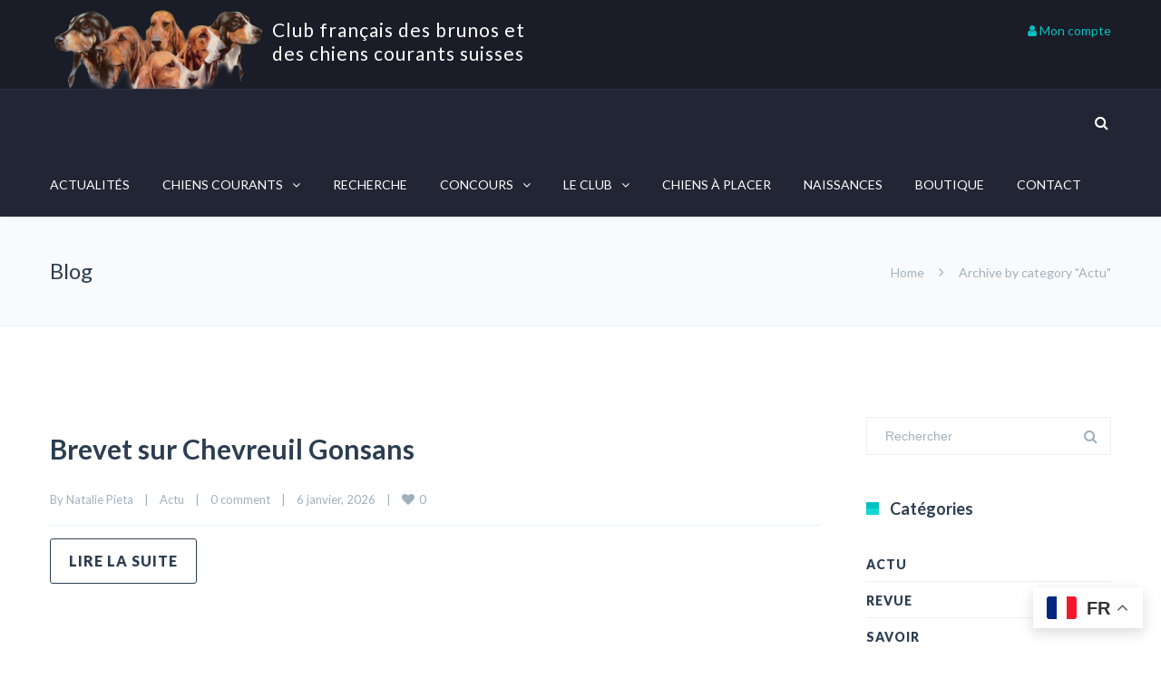

--- FILE ---
content_type: text/html; charset=UTF-8
request_url: https://www.clubdesbrunosetdesccs.org/categorie/actu/
body_size: 23333
content:
<!DOCTYPE html>

<html lang="fr-FR">
<head>
<meta http-equiv="x-ua-compatible" content="IE=Edge"/>
<meta charset="UTF-8" />
<meta name="viewport" content="width=device-width,initial-scale=1.0" />
<title>
Actu Archives - Club français des brunos et des chiens courants suisses</title>
<link rel="shortcut icon" href="https://www.clubdesbrunosetdesccs.org/wp-content/uploads/2023/08/favicon2.webp"/>
<script>
mixajaxurl = "https://www.clubdesbrunosetdesccs.org/wp-admin/admin-ajax.php";
</script>
<!-- html5.js for IE less than 9 -->
<!--[if lt IE 9]>
<script src="https://www.clubdesbrunosetdesccs.org/wp-content/themes/thefox/js/html5.js"></script>
<![endif]-->
<!-- css3-mediaqueries.js for IE less than 9 -->
<!--[if lt IE 9]>
<script src="https://www.clubdesbrunosetdesccs.org/wp-content/themes/thefox/js/css3-mediaqueries.js"></script>
<![endif]-->
<meta name='robots' content='index, follow, max-image-preview:large, max-snippet:-1, max-video-preview:-1' />

	<!-- This site is optimized with the Yoast SEO plugin v20.13 - https://yoast.com/wordpress/plugins/seo/ -->
	<link rel="canonical" href="https://www.clubdesbrunosetdesccs.org/categorie/actu/" />
	<link rel="next" href="https://www.clubdesbrunosetdesccs.org/categorie/actu/page/2/" />
	<meta property="og:locale" content="fr_FR" />
	<meta property="og:type" content="article" />
	<meta property="og:title" content="Actu Archives - Club français des brunos et des chiens courants suisses" />
	<meta property="og:url" content="https://www.clubdesbrunosetdesccs.org/categorie/actu/" />
	<meta property="og:site_name" content="Club français des brunos et des chiens courants suisses" />
	<meta name="twitter:card" content="summary_large_image" />
	<script type="application/ld+json" class="yoast-schema-graph">{"@context":"https://schema.org","@graph":[{"@type":"CollectionPage","@id":"https://www.clubdesbrunosetdesccs.org/categorie/actu/","url":"https://www.clubdesbrunosetdesccs.org/categorie/actu/","name":"Actu Archives - Club français des brunos et des chiens courants suisses","isPartOf":{"@id":"https://www.clubdesbrunosetdesccs.org/#website"},"primaryImageOfPage":{"@id":"https://www.clubdesbrunosetdesccs.org/categorie/actu/#primaryimage"},"image":{"@id":"https://www.clubdesbrunosetdesccs.org/categorie/actu/#primaryimage"},"thumbnailUrl":"https://www.clubdesbrunosetdesccs.org/wp-content/uploads/2026/01/695d831fd8308.jpg","breadcrumb":{"@id":"https://www.clubdesbrunosetdesccs.org/categorie/actu/#breadcrumb"},"inLanguage":"fr-FR"},{"@type":"ImageObject","inLanguage":"fr-FR","@id":"https://www.clubdesbrunosetdesccs.org/categorie/actu/#primaryimage","url":"https://www.clubdesbrunosetdesccs.org/wp-content/uploads/2026/01/695d831fd8308.jpg","contentUrl":"https://www.clubdesbrunosetdesccs.org/wp-content/uploads/2026/01/695d831fd8308.jpg","width":750,"height":1055},{"@type":"BreadcrumbList","@id":"https://www.clubdesbrunosetdesccs.org/categorie/actu/#breadcrumb","itemListElement":[{"@type":"ListItem","position":1,"name":"Accueil","item":"https://www.clubdesbrunosetdesccs.org/"},{"@type":"ListItem","position":2,"name":"Actu"}]},{"@type":"WebSite","@id":"https://www.clubdesbrunosetdesccs.org/#website","url":"https://www.clubdesbrunosetdesccs.org/","name":"Club français des brunos et des chiens courants suisses","description":"","potentialAction":[{"@type":"SearchAction","target":{"@type":"EntryPoint","urlTemplate":"https://www.clubdesbrunosetdesccs.org/?s={search_term_string}"},"query-input":"required name=search_term_string"}],"inLanguage":"fr-FR"}]}</script>
	<!-- / Yoast SEO plugin. -->


<link rel='dns-prefetch' href='//fonts.googleapis.com' />
<link rel="alternate" type="application/rss+xml" title="Club français des brunos et des chiens courants suisses &raquo; Flux" href="https://www.clubdesbrunosetdesccs.org/feed/" />
<link rel="alternate" type="application/rss+xml" title="Club français des brunos et des chiens courants suisses &raquo; Flux des commentaires" href="https://www.clubdesbrunosetdesccs.org/comments/feed/" />
<link rel="alternate" type="application/rss+xml" title="Club français des brunos et des chiens courants suisses &raquo; Flux de la catégorie Actu" href="https://www.clubdesbrunosetdesccs.org/categorie/actu/feed/" />
<script type="text/javascript">
window._wpemojiSettings = {"baseUrl":"https:\/\/s.w.org\/images\/core\/emoji\/14.0.0\/72x72\/","ext":".png","svgUrl":"https:\/\/s.w.org\/images\/core\/emoji\/14.0.0\/svg\/","svgExt":".svg","source":{"concatemoji":"https:\/\/www.clubdesbrunosetdesccs.org\/wp-includes\/js\/wp-emoji-release.min.js"}};
/*! This file is auto-generated */
!function(i,n){var o,s,e;function c(e){try{var t={supportTests:e,timestamp:(new Date).valueOf()};sessionStorage.setItem(o,JSON.stringify(t))}catch(e){}}function p(e,t,n){e.clearRect(0,0,e.canvas.width,e.canvas.height),e.fillText(t,0,0);var t=new Uint32Array(e.getImageData(0,0,e.canvas.width,e.canvas.height).data),r=(e.clearRect(0,0,e.canvas.width,e.canvas.height),e.fillText(n,0,0),new Uint32Array(e.getImageData(0,0,e.canvas.width,e.canvas.height).data));return t.every(function(e,t){return e===r[t]})}function u(e,t,n){switch(t){case"flag":return n(e,"\ud83c\udff3\ufe0f\u200d\u26a7\ufe0f","\ud83c\udff3\ufe0f\u200b\u26a7\ufe0f")?!1:!n(e,"\ud83c\uddfa\ud83c\uddf3","\ud83c\uddfa\u200b\ud83c\uddf3")&&!n(e,"\ud83c\udff4\udb40\udc67\udb40\udc62\udb40\udc65\udb40\udc6e\udb40\udc67\udb40\udc7f","\ud83c\udff4\u200b\udb40\udc67\u200b\udb40\udc62\u200b\udb40\udc65\u200b\udb40\udc6e\u200b\udb40\udc67\u200b\udb40\udc7f");case"emoji":return!n(e,"\ud83e\udef1\ud83c\udffb\u200d\ud83e\udef2\ud83c\udfff","\ud83e\udef1\ud83c\udffb\u200b\ud83e\udef2\ud83c\udfff")}return!1}function f(e,t,n){var r="undefined"!=typeof WorkerGlobalScope&&self instanceof WorkerGlobalScope?new OffscreenCanvas(300,150):i.createElement("canvas"),a=r.getContext("2d",{willReadFrequently:!0}),o=(a.textBaseline="top",a.font="600 32px Arial",{});return e.forEach(function(e){o[e]=t(a,e,n)}),o}function t(e){var t=i.createElement("script");t.src=e,t.defer=!0,i.head.appendChild(t)}"undefined"!=typeof Promise&&(o="wpEmojiSettingsSupports",s=["flag","emoji"],n.supports={everything:!0,everythingExceptFlag:!0},e=new Promise(function(e){i.addEventListener("DOMContentLoaded",e,{once:!0})}),new Promise(function(t){var n=function(){try{var e=JSON.parse(sessionStorage.getItem(o));if("object"==typeof e&&"number"==typeof e.timestamp&&(new Date).valueOf()<e.timestamp+604800&&"object"==typeof e.supportTests)return e.supportTests}catch(e){}return null}();if(!n){if("undefined"!=typeof Worker&&"undefined"!=typeof OffscreenCanvas&&"undefined"!=typeof URL&&URL.createObjectURL&&"undefined"!=typeof Blob)try{var e="postMessage("+f.toString()+"("+[JSON.stringify(s),u.toString(),p.toString()].join(",")+"));",r=new Blob([e],{type:"text/javascript"}),a=new Worker(URL.createObjectURL(r),{name:"wpTestEmojiSupports"});return void(a.onmessage=function(e){c(n=e.data),a.terminate(),t(n)})}catch(e){}c(n=f(s,u,p))}t(n)}).then(function(e){for(var t in e)n.supports[t]=e[t],n.supports.everything=n.supports.everything&&n.supports[t],"flag"!==t&&(n.supports.everythingExceptFlag=n.supports.everythingExceptFlag&&n.supports[t]);n.supports.everythingExceptFlag=n.supports.everythingExceptFlag&&!n.supports.flag,n.DOMReady=!1,n.readyCallback=function(){n.DOMReady=!0}}).then(function(){return e}).then(function(){var e;n.supports.everything||(n.readyCallback(),(e=n.source||{}).concatemoji?t(e.concatemoji):e.wpemoji&&e.twemoji&&(t(e.twemoji),t(e.wpemoji)))}))}((window,document),window._wpemojiSettings);
</script>
<style type="text/css">
img.wp-smiley,
img.emoji {
	display: inline !important;
	border: none !important;
	box-shadow: none !important;
	height: 1em !important;
	width: 1em !important;
	margin: 0 0.07em !important;
	vertical-align: -0.1em !important;
	background: none !important;
	padding: 0 !important;
}
</style>
	<link rel='stylesheet' id='wp-block-library-css' href='https://www.clubdesbrunosetdesccs.org/wp-includes/css/dist/block-library/style.min.css' type='text/css' media='all' />
<link rel='stylesheet' id='mailster-form-style-css' href='https://www.clubdesbrunosetdesccs.org/wp-content/plugins/mailster/build/form/style-index.css' type='text/css' media='all' />
<style id='classic-theme-styles-inline-css' type='text/css'>
/*! This file is auto-generated */
.wp-block-button__link{color:#fff;background-color:#32373c;border-radius:9999px;box-shadow:none;text-decoration:none;padding:calc(.667em + 2px) calc(1.333em + 2px);font-size:1.125em}.wp-block-file__button{background:#32373c;color:#fff;text-decoration:none}
</style>
<style id='global-styles-inline-css' type='text/css'>
body{--wp--preset--color--black: #000000;--wp--preset--color--cyan-bluish-gray: #abb8c3;--wp--preset--color--white: #ffffff;--wp--preset--color--pale-pink: #f78da7;--wp--preset--color--vivid-red: #cf2e2e;--wp--preset--color--luminous-vivid-orange: #ff6900;--wp--preset--color--luminous-vivid-amber: #fcb900;--wp--preset--color--light-green-cyan: #7bdcb5;--wp--preset--color--vivid-green-cyan: #00d084;--wp--preset--color--pale-cyan-blue: #8ed1fc;--wp--preset--color--vivid-cyan-blue: #0693e3;--wp--preset--color--vivid-purple: #9b51e0;--wp--preset--gradient--vivid-cyan-blue-to-vivid-purple: linear-gradient(135deg,rgba(6,147,227,1) 0%,rgb(155,81,224) 100%);--wp--preset--gradient--light-green-cyan-to-vivid-green-cyan: linear-gradient(135deg,rgb(122,220,180) 0%,rgb(0,208,130) 100%);--wp--preset--gradient--luminous-vivid-amber-to-luminous-vivid-orange: linear-gradient(135deg,rgba(252,185,0,1) 0%,rgba(255,105,0,1) 100%);--wp--preset--gradient--luminous-vivid-orange-to-vivid-red: linear-gradient(135deg,rgba(255,105,0,1) 0%,rgb(207,46,46) 100%);--wp--preset--gradient--very-light-gray-to-cyan-bluish-gray: linear-gradient(135deg,rgb(238,238,238) 0%,rgb(169,184,195) 100%);--wp--preset--gradient--cool-to-warm-spectrum: linear-gradient(135deg,rgb(74,234,220) 0%,rgb(151,120,209) 20%,rgb(207,42,186) 40%,rgb(238,44,130) 60%,rgb(251,105,98) 80%,rgb(254,248,76) 100%);--wp--preset--gradient--blush-light-purple: linear-gradient(135deg,rgb(255,206,236) 0%,rgb(152,150,240) 100%);--wp--preset--gradient--blush-bordeaux: linear-gradient(135deg,rgb(254,205,165) 0%,rgb(254,45,45) 50%,rgb(107,0,62) 100%);--wp--preset--gradient--luminous-dusk: linear-gradient(135deg,rgb(255,203,112) 0%,rgb(199,81,192) 50%,rgb(65,88,208) 100%);--wp--preset--gradient--pale-ocean: linear-gradient(135deg,rgb(255,245,203) 0%,rgb(182,227,212) 50%,rgb(51,167,181) 100%);--wp--preset--gradient--electric-grass: linear-gradient(135deg,rgb(202,248,128) 0%,rgb(113,206,126) 100%);--wp--preset--gradient--midnight: linear-gradient(135deg,rgb(2,3,129) 0%,rgb(40,116,252) 100%);--wp--preset--font-size--small: 13px;--wp--preset--font-size--medium: 20px;--wp--preset--font-size--large: 36px;--wp--preset--font-size--x-large: 42px;--wp--preset--spacing--20: 0.44rem;--wp--preset--spacing--30: 0.67rem;--wp--preset--spacing--40: 1rem;--wp--preset--spacing--50: 1.5rem;--wp--preset--spacing--60: 2.25rem;--wp--preset--spacing--70: 3.38rem;--wp--preset--spacing--80: 5.06rem;--wp--preset--shadow--natural: 6px 6px 9px rgba(0, 0, 0, 0.2);--wp--preset--shadow--deep: 12px 12px 50px rgba(0, 0, 0, 0.4);--wp--preset--shadow--sharp: 6px 6px 0px rgba(0, 0, 0, 0.2);--wp--preset--shadow--outlined: 6px 6px 0px -3px rgba(255, 255, 255, 1), 6px 6px rgba(0, 0, 0, 1);--wp--preset--shadow--crisp: 6px 6px 0px rgba(0, 0, 0, 1);}:where(.is-layout-flex){gap: 0.5em;}:where(.is-layout-grid){gap: 0.5em;}body .is-layout-flow > .alignleft{float: left;margin-inline-start: 0;margin-inline-end: 2em;}body .is-layout-flow > .alignright{float: right;margin-inline-start: 2em;margin-inline-end: 0;}body .is-layout-flow > .aligncenter{margin-left: auto !important;margin-right: auto !important;}body .is-layout-constrained > .alignleft{float: left;margin-inline-start: 0;margin-inline-end: 2em;}body .is-layout-constrained > .alignright{float: right;margin-inline-start: 2em;margin-inline-end: 0;}body .is-layout-constrained > .aligncenter{margin-left: auto !important;margin-right: auto !important;}body .is-layout-constrained > :where(:not(.alignleft):not(.alignright):not(.alignfull)){max-width: var(--wp--style--global--content-size);margin-left: auto !important;margin-right: auto !important;}body .is-layout-constrained > .alignwide{max-width: var(--wp--style--global--wide-size);}body .is-layout-flex{display: flex;}body .is-layout-flex{flex-wrap: wrap;align-items: center;}body .is-layout-flex > *{margin: 0;}body .is-layout-grid{display: grid;}body .is-layout-grid > *{margin: 0;}:where(.wp-block-columns.is-layout-flex){gap: 2em;}:where(.wp-block-columns.is-layout-grid){gap: 2em;}:where(.wp-block-post-template.is-layout-flex){gap: 1.25em;}:where(.wp-block-post-template.is-layout-grid){gap: 1.25em;}.has-black-color{color: var(--wp--preset--color--black) !important;}.has-cyan-bluish-gray-color{color: var(--wp--preset--color--cyan-bluish-gray) !important;}.has-white-color{color: var(--wp--preset--color--white) !important;}.has-pale-pink-color{color: var(--wp--preset--color--pale-pink) !important;}.has-vivid-red-color{color: var(--wp--preset--color--vivid-red) !important;}.has-luminous-vivid-orange-color{color: var(--wp--preset--color--luminous-vivid-orange) !important;}.has-luminous-vivid-amber-color{color: var(--wp--preset--color--luminous-vivid-amber) !important;}.has-light-green-cyan-color{color: var(--wp--preset--color--light-green-cyan) !important;}.has-vivid-green-cyan-color{color: var(--wp--preset--color--vivid-green-cyan) !important;}.has-pale-cyan-blue-color{color: var(--wp--preset--color--pale-cyan-blue) !important;}.has-vivid-cyan-blue-color{color: var(--wp--preset--color--vivid-cyan-blue) !important;}.has-vivid-purple-color{color: var(--wp--preset--color--vivid-purple) !important;}.has-black-background-color{background-color: var(--wp--preset--color--black) !important;}.has-cyan-bluish-gray-background-color{background-color: var(--wp--preset--color--cyan-bluish-gray) !important;}.has-white-background-color{background-color: var(--wp--preset--color--white) !important;}.has-pale-pink-background-color{background-color: var(--wp--preset--color--pale-pink) !important;}.has-vivid-red-background-color{background-color: var(--wp--preset--color--vivid-red) !important;}.has-luminous-vivid-orange-background-color{background-color: var(--wp--preset--color--luminous-vivid-orange) !important;}.has-luminous-vivid-amber-background-color{background-color: var(--wp--preset--color--luminous-vivid-amber) !important;}.has-light-green-cyan-background-color{background-color: var(--wp--preset--color--light-green-cyan) !important;}.has-vivid-green-cyan-background-color{background-color: var(--wp--preset--color--vivid-green-cyan) !important;}.has-pale-cyan-blue-background-color{background-color: var(--wp--preset--color--pale-cyan-blue) !important;}.has-vivid-cyan-blue-background-color{background-color: var(--wp--preset--color--vivid-cyan-blue) !important;}.has-vivid-purple-background-color{background-color: var(--wp--preset--color--vivid-purple) !important;}.has-black-border-color{border-color: var(--wp--preset--color--black) !important;}.has-cyan-bluish-gray-border-color{border-color: var(--wp--preset--color--cyan-bluish-gray) !important;}.has-white-border-color{border-color: var(--wp--preset--color--white) !important;}.has-pale-pink-border-color{border-color: var(--wp--preset--color--pale-pink) !important;}.has-vivid-red-border-color{border-color: var(--wp--preset--color--vivid-red) !important;}.has-luminous-vivid-orange-border-color{border-color: var(--wp--preset--color--luminous-vivid-orange) !important;}.has-luminous-vivid-amber-border-color{border-color: var(--wp--preset--color--luminous-vivid-amber) !important;}.has-light-green-cyan-border-color{border-color: var(--wp--preset--color--light-green-cyan) !important;}.has-vivid-green-cyan-border-color{border-color: var(--wp--preset--color--vivid-green-cyan) !important;}.has-pale-cyan-blue-border-color{border-color: var(--wp--preset--color--pale-cyan-blue) !important;}.has-vivid-cyan-blue-border-color{border-color: var(--wp--preset--color--vivid-cyan-blue) !important;}.has-vivid-purple-border-color{border-color: var(--wp--preset--color--vivid-purple) !important;}.has-vivid-cyan-blue-to-vivid-purple-gradient-background{background: var(--wp--preset--gradient--vivid-cyan-blue-to-vivid-purple) !important;}.has-light-green-cyan-to-vivid-green-cyan-gradient-background{background: var(--wp--preset--gradient--light-green-cyan-to-vivid-green-cyan) !important;}.has-luminous-vivid-amber-to-luminous-vivid-orange-gradient-background{background: var(--wp--preset--gradient--luminous-vivid-amber-to-luminous-vivid-orange) !important;}.has-luminous-vivid-orange-to-vivid-red-gradient-background{background: var(--wp--preset--gradient--luminous-vivid-orange-to-vivid-red) !important;}.has-very-light-gray-to-cyan-bluish-gray-gradient-background{background: var(--wp--preset--gradient--very-light-gray-to-cyan-bluish-gray) !important;}.has-cool-to-warm-spectrum-gradient-background{background: var(--wp--preset--gradient--cool-to-warm-spectrum) !important;}.has-blush-light-purple-gradient-background{background: var(--wp--preset--gradient--blush-light-purple) !important;}.has-blush-bordeaux-gradient-background{background: var(--wp--preset--gradient--blush-bordeaux) !important;}.has-luminous-dusk-gradient-background{background: var(--wp--preset--gradient--luminous-dusk) !important;}.has-pale-ocean-gradient-background{background: var(--wp--preset--gradient--pale-ocean) !important;}.has-electric-grass-gradient-background{background: var(--wp--preset--gradient--electric-grass) !important;}.has-midnight-gradient-background{background: var(--wp--preset--gradient--midnight) !important;}.has-small-font-size{font-size: var(--wp--preset--font-size--small) !important;}.has-medium-font-size{font-size: var(--wp--preset--font-size--medium) !important;}.has-large-font-size{font-size: var(--wp--preset--font-size--large) !important;}.has-x-large-font-size{font-size: var(--wp--preset--font-size--x-large) !important;}
.wp-block-navigation a:where(:not(.wp-element-button)){color: inherit;}
:where(.wp-block-post-template.is-layout-flex){gap: 1.25em;}:where(.wp-block-post-template.is-layout-grid){gap: 1.25em;}
:where(.wp-block-columns.is-layout-flex){gap: 2em;}:where(.wp-block-columns.is-layout-grid){gap: 2em;}
.wp-block-pullquote{font-size: 1.5em;line-height: 1.6;}
</style>
<link rel='stylesheet' id='contact-form-7-css' href='https://www.clubdesbrunosetdesccs.org/wp-content/plugins/contact-form-7/includes/css/styles.css' type='text/css' media='all' />
<link rel='stylesheet' id='eeb-css-frontend-css' href='https://www.clubdesbrunosetdesccs.org/wp-content/plugins/email-encoder-bundle/core/includes/assets/css/style.css' type='text/css' media='all' />
<link rel='stylesheet' id='quiz-maker-css' href='https://www.clubdesbrunosetdesccs.org/wp-content/plugins/quiz-maker/public/css/quiz-maker-public.css' type='text/css' media='all' />
<link rel='stylesheet' id='userpro_google_font-css' href='https://fonts.googleapis.com/css?family=Roboto%3A400%2C400italic%2C700%2C700italic%2C300italic%2C300' type='text/css' media='all' />
<link rel='stylesheet' id='userpro_skin_min-css' href='https://www.clubdesbrunosetdesccs.org/wp-content/plugins/userpro/skins/elegant/style.css' type='text/css' media='all' />
<link rel='stylesheet' id='up_fontawesome-css' href='https://www.clubdesbrunosetdesccs.org/wp-content/plugins/userpro/css/up-fontawesome.css' type='text/css' media='all' />
<link rel='stylesheet' id='up_timeline_css-css' href='https://www.clubdesbrunosetdesccs.org/wp-content/plugins/userpro/addons/timeline/assets/css/timeline.css' type='text/css' media='all' />
<link rel='stylesheet' id='style-css' href='https://www.clubdesbrunosetdesccs.org/wp-content/themes/thefox/style.css' type='text/css' media='all' />
<link rel='stylesheet' id='style_end-css' href='https://www.clubdesbrunosetdesccs.org/wp-content/themes/thefox/style_end.css' type='text/css' media='all' />
<link rel='stylesheet' id='media-queries-css' href='https://www.clubdesbrunosetdesccs.org/wp-content/themes/thefox/media-queries_wide.css' type='text/css' media='all' />
<link rel='stylesheet' id='child-style-css' href='https://www.clubdesbrunosetdesccs.org/wp-content/themes/thefox_child_theme/style.css' type='text/css' media='all' />
<link rel='stylesheet' id='googlefonts-css' href='https://fonts.googleapis.com/css?family=Lato%3A100%2C300%2C400%2C600%2C700%2C900%7COpen+Sans%3A700%2C300%2C600%2C400%7CRaleway%3A900%7CPlayfair+Display%7C' type='text/css' media='all' />
<link rel='stylesheet' id='rgs-css' href='https://www.clubdesbrunosetdesccs.org/wp-content/themes/thefox/css/rgs.css' type='text/css' media='all' />
<link rel='stylesheet' id='css3_animations-css' href='https://www.clubdesbrunosetdesccs.org/wp-content/themes/thefox/css/animations.css' type='text/css' media='all' />
<link rel='stylesheet' id='flexslidercss-css' href='https://www.clubdesbrunosetdesccs.org/wp-content/themes/thefox/includes/Flexslider/flexslider.css' type='text/css' media='all' />
<link rel='stylesheet' id='font-awesome-thefox-css' href='https://www.clubdesbrunosetdesccs.org/wp-content/themes/thefox/css/font-awesome.css' type='text/css' media='all' />
<link rel='stylesheet' id='moon-css' href='https://www.clubdesbrunosetdesccs.org/wp-content/themes/thefox/css/moon.css' type='text/css' media='all' />
<link rel='stylesheet' id='elegant-css' href='https://www.clubdesbrunosetdesccs.org/wp-content/themes/thefox/css/elegant.css' type='text/css' media='all' />
<link rel='stylesheet' id='prettyphotocss-css' href='https://www.clubdesbrunosetdesccs.org/wp-content/themes/thefox/includes/prettyPhoto/css/prettyPhoto.css' type='text/css' media='all' />
<link rel='stylesheet' id='js_composer_front-css' href='https://www.clubdesbrunosetdesccs.org/wp-content/themes/thefox/css/thefox_js_composer.css' type='text/css' media='all' />
<script type='text/javascript' src='https://www.clubdesbrunosetdesccs.org/wp-includes/js/jquery/jquery.min.js' id='jquery-core-js'></script>
<script type='text/javascript' src='https://www.clubdesbrunosetdesccs.org/wp-includes/js/jquery/jquery-migrate.min.js' id='jquery-migrate-js'></script>
<script type='text/javascript' src='https://www.clubdesbrunosetdesccs.org/wp-content/plugins/email-encoder-bundle/core/includes/assets/js/custom.js' id='eeb-js-frontend-js'></script>
<script type='text/javascript' id='userpro_sc-js-extra'>
/* <![CDATA[ */
var up_social_ajax  = {"ajaxurl":"https:\/\/www.clubdesbrunosetdesccs.org\/wp-admin\/admin-ajax.php","security":"cc721e235c","data":{"is_user_logged_in":false}};
/* ]]> */
</script>
<script type='text/javascript' src='https://www.clubdesbrunosetdesccs.org/wp-content/plugins/userpro/addons/social/scripts/userpro-social.js' id='userpro_sc-js'></script>
<script type='text/javascript' src='https://www.clubdesbrunosetdesccs.org/wp-content/plugins/userpro/scripts/userpro.encrypt.js' id='userpro_encrypt_js-js'></script>
<link rel="https://api.w.org/" href="https://www.clubdesbrunosetdesccs.org/wp-json/" /><link rel="alternate" type="application/json" href="https://www.clubdesbrunosetdesccs.org/wp-json/wp/v2/categories/1" /><link rel="EditURI" type="application/rsd+xml" title="RSD" href="https://www.clubdesbrunosetdesccs.org/xmlrpc.php?rsd" />
<meta name="generator" content="WordPress 6.3.7" />
    <script type="text/javascript">
        var userpro_ajax_url = 'https://www.clubdesbrunosetdesccs.org/wp-admin/admin-ajax.php';
        var dateformat = 'dd-mm-yy';
    </script>
    <script type="text/javascript">
(function(url){
	if(/(?:Chrome\/26\.0\.1410\.63 Safari\/537\.31|WordfenceTestMonBot)/.test(navigator.userAgent)){ return; }
	var addEvent = function(evt, handler) {
		if (window.addEventListener) {
			document.addEventListener(evt, handler, false);
		} else if (window.attachEvent) {
			document.attachEvent('on' + evt, handler);
		}
	};
	var removeEvent = function(evt, handler) {
		if (window.removeEventListener) {
			document.removeEventListener(evt, handler, false);
		} else if (window.detachEvent) {
			document.detachEvent('on' + evt, handler);
		}
	};
	var evts = 'contextmenu dblclick drag dragend dragenter dragleave dragover dragstart drop keydown keypress keyup mousedown mousemove mouseout mouseover mouseup mousewheel scroll'.split(' ');
	var logHuman = function() {
		if (window.wfLogHumanRan) { return; }
		window.wfLogHumanRan = true;
		var wfscr = document.createElement('script');
		wfscr.type = 'text/javascript';
		wfscr.async = true;
		wfscr.src = url + '&r=' + Math.random();
		(document.getElementsByTagName('head')[0]||document.getElementsByTagName('body')[0]).appendChild(wfscr);
		for (var i = 0; i < evts.length; i++) {
			removeEvent(evts[i], logHuman);
		}
	};
	for (var i = 0; i < evts.length; i++) {
		addEvent(evts[i], logHuman);
	}
})('//www.clubdesbrunosetdesccs.org/?wordfence_lh=1&hid=ACD2B75FBAD96E64C2C3D7CC6D625920');
</script><!-- Custom Styling -->
<style type="text/css">
#logo_img img{max-width:238px;}.cl_before_logo{margin-right:149px;}.cl_after_logo{margin-left:149px;}.nav_type_9_c #logo_img, .nav_type_9_c .logo_text{margin-left:-119px;}.nav_type_9_c #logo_img,.nav_type_9_c .logo_text{min-width:238px;}#mobile-menu{background:#222533}#mobile-menu ul ul,#mobile-menu #rd_wpml #lang_sel ul ul{background:#2e3244;}#mobile-menu ul ul ul{background:#35384d;}#mobile-menu .mobile-ul-open > a{color:#04bfbf}#mobile-menu .mobile-ul-open:after{color:#04bfbf !important;}#mobile-menu .current_page_item{ background:#191b26;}#mobile-menu .current_page_item > a { border-left:2px solid #04bfbf;}#mobile-menu ul li a,#mobile-menu #rd_wpml #lang_sel a{color:#ffffff}#mobile-menu .menu-item-has-children:after{color:#5a5d6b;}#mobile-menu ul li li li a{color:#69708f}#mobile-menu ul ul .menu-item-has-children:after{color:#5d637d;}#mobile_menu_search #search input[type=text]{background:#191b26 !important; color:#69708f;}#mobile_menu_search #search input[type=submit]{color:#69708f;}#top_bar,#rd_wpml #lang_sel ul ul{background:#202937;}.topbar_type_1,.topbar_type_1 a,.topbar_type_1 #rd_wpml #lang_sel a{color:#a1b1bc;}.topbar_type_1 strong,.topbar_type_1 .topbar_woocommerce_login.type1 .topbar_sign_in,.topbar_type_1 .topbar_woocommerce_login.type1 .topbar_register,.topbar_type_1 .topbar_woocommerce_login.type1 .topbar_signed_in,.topbar_type_1 #rd_wpml #lang_sel li li a:hover{color:#a1b1bc;}.topbar_type_1 .top_email:before,.topbar_type_1 .top_phone:before,.topbar_type_1 .top_text:before{color:#1abc9c;}.topbar_type_1 .top_email,.topbar_type_1 .top_phone,.topbar_type_1 #header_socials,.topbar_type_1 .header_current_cart{border-right:1px solid #202937; padding-right:20px; padding-left:20px;}.topbar_type_1 .topbar_woocommerce_login{border-right:1px solid #202937; border-left:1px solid #202937; padding-right:20px; padding-left:20px;}.topbar_type_1 #rd_wpml,.topbar_type_1 .top_bar_menu{border-right:1px solid #202937;}.topbar_type_1 .wrapper > div:first-child {border-left:1px solid #202937;}.topbar_type_1 .topbar_woocommerce_login.type1 .topbar_register{ border:1px solid #202937; border-bottom:2px solid #202937}.topbar_type_1 .topbar_woocommerce_login.type2 .topbar_register{ border:1px solid #a1b1bc; background:#a1b1bc; color:#202937;}.topbar_type_1 .topbar_woocommerce_login.type2 .topbar_sign_in,.topbar_type_1 .topbar_woocommerce_login.type2 .topbar_signed_in{ border:1px solid #a1b1bc;}.topbar_type_1 #header_socials a:hover{ color:#a1b1bc;}.topbar_type_2,.topbar_type_2 a,.topbar_type_2 #rd_wpml #lang_sel a{color:#a1b1bc;}.topbar_type_2 strong,.topbar_type_2 .topbar_woocommerce_login.type1 .topbar_sign_in,.topbar_type_2 .topbar_woocommerce_login.type1 .topbar_register,.topbar_type_2 .topbar_woocommerce_login.type1 .topbar_signed_in,.topbar_type_2 #rd_wpml #lang_sel li li a:hover{color:#a1b1bc;}.topbar_type_2 .top_email:before,.topbar_type_2 .top_phone:before,.topbar_type_2 .top_text:before{color:#1abc9c;}.topbar_type_2 .top_email,.topbar_type_2 .top_phone,.topbar_type_2 #header_socials,.topbar_type_2 .header_current_cart{border-right:1px solid #202937; padding-right:20px; padding-left:20px;}.topbar_type_2 .topbar_woocommerce_login{border-right:1px solid #202937; border-left:1px solid #202937; padding-right:20px; padding-left:20px;}.topbar_type_2 { border-top:5px solid #17222d;}.topbar_type_2 #rd_wpml,.topbar_type_2 .top_bar_menu{border-right:1px solid #202937;}.topbar_type_2 .wrapper > div:first-child {border-left:1px solid #202937;}.topbar_type_2 .topbar_woocommerce_login.type1 .topbar_register{ border:1px solid #202937; border-bottom:2px solid #202937}.topbar_type_2 .topbar_woocommerce_login.type2 .topbar_register{ border:1px solid #a1b1bc; background:#a1b1bc; color:#202937;}.topbar_type_2 .topbar_woocommerce_login.type2 .topbar_sign_in,.topbar_type_2 .topbar_woocommerce_login.type2 .topbar_signed_in{ border:1px solid #a1b1bc;}.topbar_type_2 #header_socials a:hover{ color:#a1b1bc;}.topbar_type_3,.topbar_type_3 a,.topbar_type_3 #rd_wpml #lang_sel a{color:#a1b1bc;}.topbar_type_3 strong,.topbar_type_3 .topbar_woocommerce_login.type1 .topbar_sign_in,.topbar_type_3 .topbar_woocommerce_login.type1 .topbar_register,.topbar_type_3 .topbar_woocommerce_login.type1 .topbar_signed_in,.topbar_type_3 #rd_wpml #lang_sel li li a:hover{color:#a1b1bc;}.topbar_type_3 .top_email:before,.topbar_type_3 .top_phone:before,.topbar_type_3 .top_text:before{color:#1abc9c;}.topbar_type_2 { border-top:5px solid #17222d;}.topbar_type_3 .topbar_woocommerce_login.type1 .topbar_register{ border:1px solid #202937; border-bottom:2px solid #202937}.topbar_type_3 .topbar_woocommerce_login.type2 .topbar_register{ border:1px solid #a1b1bc; background:#a1b1bc; color:#202937;}.topbar_type_3 .topbar_woocommerce_login.type2 .topbar_sign_in,.topbar_type_3 .topbar_woocommerce_login.type2 .topbar_signed_in{ border:1px solid #a1b1bc;}.topbar_type_3 #header_socials a:hover{ color:#a1b1bc;}.topbar_type_4,.topbar_type_4 a,.topbar_type_4 #rd_wpml #lang_sel a{color:#a1b1bc;}.topbar_type_4 strong,.topbar_type_4 .topbar_woocommerce_login.type1 .topbar_sign_in,.topbar_type_4 .topbar_woocommerce_login.type1 .topbar_register,.topbar_type_4 .topbar_woocommerce_login.type1 .topbar_signed_in,.topbar_type_4 #rd_wpml #lang_sel li li a:hover{color:#a1b1bc;}.topbar_type_4 .top_email:before,.topbar_type_4 .top_phone:before,.topbar_type_4 .top_text:before{color:#1abc9c;}.topbar_type_4 { border-top:5px solid #17222d;}.topbar_type_4 .topbar_woocommerce_login.type1 .topbar_register{ border:1px solid #202937; border-bottom:2px solid #202937}.topbar_type_4 .topbar_woocommerce_login.type2 .topbar_register{ border:1px solid #a1b1bc; background:#a1b1bc; color:#202937;}.topbar_type_4 .topbar_woocommerce_login.type2 .topbar_sign_in,.topbar_type_4 .topbar_woocommerce_login.type2 .topbar_signed_in{ border:1px solid #a1b1bc;}.topbar_type_4 #header_socials a:hover{ color:#a1b1bc;}.topbar_type_5,.topbar_type_5 a,.topbar_type_5 #rd_wpml #lang_sel a{color:#a1b1bc;}.topbar_type_5 strong,.topbar_type_5 .topbar_woocommerce_login.type1 .topbar_sign_in,.topbar_type_5 .topbar_woocommerce_login.type1 .topbar_register,.topbar_type_5 .topbar_woocommerce_login.type1 .topbar_signed_in,.topbar_type_5 #rd_wpml #lang_sel li li a:hover,.topbar_woocommerce_login.type2 .topbar_sign_in:hover,.top_email a:hover{color:#a1b1bc;}.topbar_type_5 .top_email:before,.topbar_type_5 .top_phone:before,.topbar_type_5 .top_text:before{color:#1abc9c; }.topbar_type_5 .top_email,.topbar_type_5 .top_phone,.topbar_type_5 #header_socials,.topbar_type_5 .header_current_cart{border-right:1px solid #202937; padding-right:20px; padding-left:20px;}.topbar_type_5 .topbar_woocommerce_login{border-right:1px solid #202937; border-left:1px solid #202937; padding-right:20px; padding-left:20px;}.topbar_type_5 .wrapper > div:first-child {border-left:1px solid #202937;}.topbar_type_5 #rd_wpml,.topbar_type_5 .top_bar_menu{border-right:1px solid #202937;}.topbar_type_5 { border-top:4px solid #17222d; border-bottom:1px solid #202937}.topbar_type_5 .topbar_woocommerce_login.type1 .topbar_register{ border:1px solid #202937; border-bottom:2px solid #202937}.topbar_type_5 .topbar_woocommerce_login.type2 .topbar_register{ border:1px solid #a1b1bc; background:#a1b1bc; color:#202937;}.topbar_type_5 .topbar_woocommerce_login.type2 .topbar_sign_in,.topbar_type_5 .topbar_woocommerce_login.type2 .topbar_signed_in{ border:1px solid #a1b1bc;}.topbar_type_5 #header_socials a:hover{ color:#a1b1bc;}.header_current_cart .cart-content-tb.tbi-with-border{border:1px solid #202937;}.header_current_cart .cart-content-tb.tbi-with-bg{background:#202937;}.header_current_cart .cart-content-tb:before{color:#1abc9c;}.header_current_cart .cart-content-tb:hover{color:#a1b1bc;}.transparent_header{background:rgba(255,255,255,0)!important;}.transparent_header{border-bottom:1px solid rgba(255,255,255,0.25)!important;}header,.mt_menu{background:#1a1c27;}header.transparent_header.opaque_header{background:#1a1c27 !important; border-bottom:none!important;}#nav_button:before,#nav_button_alt:before{color:#ffffff;}.logo_text a{color:#ffffff;}.transparent_header .logo_text a{color:#fff;}.transparent_header.opaque_header .logo_text a{color:#ffffff;}.transparent_header nav > ul > li > a, .transparent_header .cart-content, .transparent_header nav > li.current-menu-item li a, .transparent_header #searchtop_img .fa-search, .transparent_header .header_si a, .transparent_header #nav_button:before {
	color:rgba(255,255,255,0.85)!important;
	}.nav_type_1 nav ul,.nav_type_1 .header_current_cart{background:#222533;}.nav_type_1 ul li a,.nav_type_1 a#searchtop_img{color:#ffffff;}.nav_type_1 nav ul li a:hover,.nav_type_1 > ul > .current-menu-item > a{color:#1abc9c; background:#222533;}.nav_type_1 .cart-content:hover,.nav_type_1 #searchtop_img:hover i{color:#1abc9c;}header.nav_type_2{border-top:1px solid #2c3042;}.nav_type_2 nav ul,.nav_type_2 .header_current_cart{background:#222533;}.nav_type_2 ul li a,.nav_type_2 a#searchtop_img{color:#ffffff;}.nav_type_2 nav ul li a:hover,.nav_type_2 > ul > .current-menu-item > a,.transparent_header.nav_type_2 nav > ul > .current-menu-item > a,.transparent_header.nav_type_2 nav > ul > li > a:hover{color:#1abc9c; border-top:3px solid #1abc9c; }.nav_type_2 .cart-content:hover,.nav_type_2 #searchtop_img:hover i{color:#1abc9c;}header.nav_type_3{border-top:1px solid #2c3042;}.nav_type_3 nav ul,.nav_type_3 .header_current_cart{background:#222533;}.nav_type_3 ul li a,.nav_type_3 a#searchtop_img{color:#ffffff;}.nav_type_3 nav ul li a:hover,.nav_type_3 > ul > .current-menu-item > a{color:#1abc9c; background:#222533;}.nav_type_3 .cart-content:hover,.nav_type_3 #searchtop_img:hover i{color:#1abc9c;}header.nav_type_4{border-top:1px solid #2c3042;}.nav_type_4 nav ul,.nav_type_4 .header_current_cart{background:#222533;}.nav_type_4 ul li a,.nav_type_4 a#searchtop_img{color:#ffffff;}.nav_type_4 nav ul li a:hover,.nav_type_4  > ul > .current-menu-item > a{color:#1abc9c; background:#222533;}.nav_type_4 .cart-content:hover,.nav_type_4 #searchtop_img:hover i{color:#1abc9c;}.nav_type_5 nav ul,.nav_type_5 .header_current_cart{background:#222533;}.nav_type_5 ul li a{color:#ffffff; border-top:5px solid #222533;}.nav_type_5 a#searchtop_img{color:#ffffff;}.nav_type_5 nav ul li a:hover,.nav_type_5 > ul > .current-menu-item > a,.transparent_header.nav_type_5 nav > ul > .current-menu-item > a,.transparent_header.nav_type_5 nav > ul > li > a:hover{color:#1abc9c; border-top:5px solid #1abc9c !important; }.nav_type_5 .cart-content:hover,.nav_type_5 #searchtop_img:hover i{color:#1abc9c;}.nav_type_6 nav ul,.nav_type_6 .header_current_cart{background:#222533;}.nav_type_6 ul li a{color:#ffffff; border-top:5px solid #222533;}.nav_type_6 a#searchtop_img{color:#ffffff;}.nav_type_6 nav ul li a:hover,.nav_type_6 > ul > .current-menu-item > a,.transparent_header.nav_type_6 nav > ul > .current-menu-item > a,.transparent_header.nav_type_6 nav > ul > li > a:hover{color:#1abc9c; border-top:5px solid #1abc9c !important;}.nav_type_6 .cart-content:hover,.nav_type_6 #searchtop_img:hover i{color:#1abc9c;}.nav_type_7 nav ul,.nav_type_7 .header_current_cart{background:#222533;}.nav_type_7 ul li a,.nav_type_7 a#searchtop_img{color:#ffffff;}.nav_type_7 nav ul li a:hover,.nav_type_7 > ul > .current-menu-item > a{color:#1abc9c; background:#222533;}.nav_type_7 .cart-content:hover,.nav_type_7 #searchtop_img:hover i{color:#1abc9c;}header.nav_type_8{border-top:1px solid #2c3042;}.nav_type_8 nav ul,.nav_type_8 .header_current_cart{background:#222533;}.nav_type_8 ul li a,.nav_type_8 a#searchtop_img{color:#ffffff;}.nav_type_8 nav ul li a:hover,.nav_type_8 > ul > .current-menu-item > a{color:#1abc9c; background:#222533;}.nav_type_8 .cart-content:hover,.nav_type_8 #searchtop_img:hover i{color:#1abc9c;}.nav_type_9 nav ul,.nav_type_9 .header_current_cart{background:#222533;}.nav_type_9 ul li a{color:#ffffff; border-top:5px solid rgba(0,0,0,0);}.nav_type_9 a#searchtop_img{color:#ffffff;}.nav_type_9 nav ul li a:hover,.nav_type_9 > ul > .current-menu-item > a,.transparent_header.nav_type_9 nav > ul > .current-menu-item > a,.transparent_header.nav_type_9 nav > ul > li > a:hover{color:#1abc9c; border-top:5px solid #1abc9c !important;}.nav_type_9 .cart-content:hover,.nav_type_9 #searchtop_img:hover i{color:#1abc9c;}.nav_type_9_c nav ul,.nav_type_9_c .header_current_cart{background:#222533;}.nav_type_9_c ul li a{color:#ffffff; border-top:5px solid rgba(0,0,0,0);}.nav_type_9_c a#searchtop_img{color:#ffffff;}.nav_type_9_c nav ul li a:hover,.nav_type_9_c > ul > .current-menu-item > a,.transparent_header.nav_type_9_c nav > ul > .current-menu-item > a,.transparent_header.nav_type_9_c nav > ul > li > a:hover{color:#1abc9c; border-top:5px solid #1abc9c !important;}.nav_type_9_c .header_current_cart,.nav_type_9_c #searchtop{display:none !important;}.nav_type_10 nav ul,.nav_type_10 .header_current_cart{background:#222533;}.nav_type_10 ul li a{color:#ffffff; border-top:5px solid rgba(0,0,0,0);}.nav_type_10 a#searchtop_img{color:#ffffff;}.nav_type_10 nav ul li a:hover,.nav_type_10 > ul > .current-menu-item > a,.transparent_header.nav_type_15 nav > ul > .current-menu-item > a,.transparent_header.nav_type_15 nav > ul > li > a:hover{color:#1abc9c; border-top:5px solid #1abc9c !important;}.nav_type_10 .cart-content:hover,.nav_type_10 #searchtop_img:hover i{color:#1abc9c;}.nav_type_11 nav ul,.nav_type_11 .header_current_cart{background:#222533;}.nav_type_11 ul li a{color:#ffffff; border:1px solid rgba(0,0,0,0);}.nav_type_11 a#searchtop_img{color:#ffffff;}.nav_type_11 nav ul li a:hover,.nav_type_11 > ul > .current-menu-item > a,.transparent_header.nav_type_11 nav > ul > .current-menu-item > a,.transparent_header.nav_type_11 nav > ul > li > a:hover{color:#1abc9c; border:1px solid #1abc9c !important; background:#222533;}.nav_type_11 .cart-content:hover,.nav_type_11 #searchtop_img:hover i{color:#1abc9c;}.nav_type_12 nav ul,.nav_type_12 .header_current_cart{background:#222533;}.nav_type_12 ul li a{color:#ffffff; border:2px solid rgba(0,0,0,0);}.nav_type_12 a#searchtop_img{color:#ffffff;}.nav_type_12 nav ul li a:hover,.nav_type_12 > ul > .current-menu-item > a,.transparent_header.nav_type_12 nav > ul > .current-menu-item > a,.transparent_header.nav_type_12 nav > ul > li > a:hover{color:#1abc9c; border:2px solid #1abc9c !important; background:#222533;}.nav_type_12 .cart-content:hover,.nav_type_12 #searchtop_img:hover i{color:#1abc9c;}header.nav_type_13{border-top:2px solid #2c3042;}.nav_type_13 nav ul,.nav_type_13 .header_current_cart{background:#222533;}.nav_type_13 ul li a,.nav_type_13 a#searchtop_img{color:#ffffff;}.nav_type_13 nav ul li a:hover,.nav_type_13 > ul > .current-menu-item > a{color:#1abc9c; background:#222533;}.nav_type_13 .cart-content:hover,.nav_type_13 #searchtop_img:hover i{color:#1abc9c;}header.nav_type_14{border-top:5px solid #2c3042;}.nav_type_14 nav ul,.nav_type_1 .header_current_cart{background:#222533;}.nav_type_14 ul li a,.nav_type_14 a#searchtop_img{color:#ffffff;}.nav_type_14 nav ul li a:hover,.nav_type_14 > ul > .current-menu-item > a{color:#1abc9c; background:#222533;}.nav_type_14 .cart-content:hover,.nav_type_14 #searchtop_img:hover i{color:#1abc9c;}.header_bottom_nav.transparent_header.opaque_header{background:#222533 !important;}header.nav_type_15,.header_bottom_nav.nav_type_15{border-top:1px solid #2c3042;}.header_bottom_nav.nav_type_15{background:#222533;}.nav_type_15 ul li a{color:#ffffff; border-right:1px solid #2c3042}.nav_type_15 ul li:first-child a{border-left:1px solid #2c3042} .nav_type_15 nav ul li a:hover,.nav_type_15 > ul > .current-menu-item > a{color:#1abc9c; background:#222533;}header #header_socials a,.nav_type_15 a#searchtop_img{color:#ffffff;}header #header_socials a:hover{color:#1abc9c;}.header_bottom_nav.nav_type_15 .cart-content:hover,.header_bottom_nav.nav_type_15 #searchtop_img:hover i{color:#1abc9c;}.header_bottom_nav.nav_type_16{border-top:1px solid #2c3042;}.header_bottom_nav.nav_type_16{background:#222533;}.nav_type_16 ul li a,.nav_type_16 a#searchtop_img{color:#ffffff;}.nav_type_16 nav ul li a:hover,.nav_type_16 > ul > .current-menu-item > a{color:#1abc9c; background:#222533;}.header_bottom_nav.nav_type_16 .cart-content:hover,.header_bottom_nav.nav_type_16 #searchtop_img:hover i{color:#1abc9c;}.header_bottom_nav.nav_type_17{border-top:1px solid #2c3042;}.header_bottom_nav.nav_type_17{background:#222533;}.nav_type_17 ul li a,.nav_type_17 a#searchtop_img{color:#ffffff;}.nav_type_17 nav ul li a:hover,.nav_type_17 > ul > .current-menu-item > a,.transparent_header.nav_type_17 nav > ul > .current-menu-item > a,.transparent_header.nav_type_17 nav > ul > li > a:hover{color:#1abc9c; border-top:3px solid #1abc9c !important;}.header_bottom_nav.nav_type_17 .cart-content:hover,.header_bottom_nav.nav_type_17 #searchtop_img:hover i{color:#1abc9c;}.header_bottom_nav.nav_type_18{border-top:1px solid #2c3042;}.header_bottom_nav.nav_type_18{background:#222533;}.nav_type_18 ul li a,.nav_type_18 a#searchtop_img{color:#ffffff;}.nav_type_18 nav ul li a:hover,.nav_type_18 > ul >.current-menu-item > a{color:#1abc9c; background#222533;}.header_bottom_nav.nav_type_18 .cart-content:hover,.header_bottom_nav.nav_type_18 #searchtop_img:hover i{color:#1abc9c;}.nav_type_19 ul li a,.nav_type_19_f ul li a{color:#ffffff;}.nav_type_19 ul > li > a,.nav_type_19_f ul > li > a{border-bottom:1px solid #2c3042;}.nav_type_19 ul ul li a,.nav_type_19_f ul ul li a{border-right:1px solid #2c3042;}#edge-search-form .search_button_icon{color:#ffffff;}.nav_type_19 ul li a:hover,.nav_type_19 > ul > .current-menu-item > a,.nav_type_19_f ul li a:hover,.nav_type_19_f > ul > .current-menu-item > a{color:#1abc9c;}.nav_type_19 .cart-content:hover,.nav_type_19 #searchtop_img:hover i,.nav_type_19_f .cart-content:hover,.nav_type_19_f #searchtop_img:hover i{color:#1abc9c;}#fixed_header_socials a{color:#ffffff;}#fixed_header_socials a{border:1px solid #2c3042;}.fixed_header_left{border-right:1px solid #ecf0f1;}#edge-search-form input[type=text]{border:1px solid #2c3042; background:#1a1c27;}ul.header_current_cart li .cart-content{color:#ffffff; font-weight: normal;}.transparent_header.opaque_header nav > ul > li > a, .transparent_header.opaque_header .cart-content{color:#ffffff !important;}.transparent_header.opaque_header nav > ul > li > a:hover,.transparent_header nav > ul > .current-menu-item > a,.transparent_header.opaque_header nav > ul > .current-menu-item > a,.transparent_header nav > ul > li > a:hover{color:#1abc9c !important;}ul.header_cart_dropdown,.header_cart_dropdown .button,#search-form,#search-form.pop_search_form #ssform,.child_pages_ctn li,#header_container nav ul li ul,#header_container nav ul li ul a{background:#ffffff;}#header_container nav .rd_megamenu ul li a, .rd_megamenu ul li a,.header_cart_dropdown ul.cart_list li a,.header_cart_dropdown .widget_shopping_cart_content .rd_cart_buttons a{color:#2c3e50;}.header_cart_dropdown, #header_container nav .rd_megamenu ul ul li a, .rd_megamenu ul ul li a,#header_container nav ul ul li a,.header_cart_dropdown .rd_clear_btn,.header_cart_dropdown .total,#search-form.pop_search_form #ssform,.child_pages_ctn a{color:#a1b1bc;}.header_cart_dropdown .quantity,.header_cart_dropdown .product_list_widget span.amount,.header_cart_dropdown .total .amount,.search_button_icon{color:#04bfbf;}.header_cart_dropdown ul.cart_list li a.remove:hover,.child_pages_ctn a:hover{background:#21e6f8; color:#ffffff;}.header_cart_dropdown ul.cart_list li a:hover{color:#21e6f8;}.header_cart_dropdown .rd_clear_btn:hover{color:#222533;}ul.header_cart_dropdown,#search-form.pop_search_form #ssform{border:1px solid #ecf0f1;}#header_container nav ul ul .current-menu-item li a, #header_container nav ul ul li a{border-left:1px solid #ecf0f1;}#header_container .fixed_header_left nav ul ul ul li a{border-left:1px solid #ecf0f1 !important;}#header_container .fixed_header_left nav ul ul .current-menu-item li a, #header_container .fixed_header_left nav ul ul li a{border-right:1px solid #ecf0f1 !important;}#header_container .fixed_header_left nav ul ul, #header_container .fixed_header_left nav ul ul{border-top:1px solid #ecf0f1 !important;}#header_container nav ul ul li,ul.header_cart_dropdown ul.product_list_widget li.child_pages_ctn a{border-bottom:1px solid #ecf0f1;}#header_container .rd_megamenu ul li ul,.header_cart_dropdown .clear_total{border-top:1px solid #ecf0f1;}#header_container nav ul ul,.widget_shopping_cart_content,#search-form{border-top:3px solid #04bfbf;}.current_item_number{background:#04bfbf;}.rd_cart_buttons{background:#222533;}.header_cart_dropdown .button{background:#ffffff; border:2px solid #ffffff  !important;}.header_cart_dropdown .widget_shopping_cart_content .rd_cart_buttons .button:hover{background:#222533; border:2px solid #ffffff !important; color:#ffffff;}.current_item_number:before{border-color: transparent #04bfbf transparent;}.header_cart_dropdown ul.cart_list li a.remove{background:#a1b1bc;}#header_container nav ul ul li a:hover,#header_container nav ul ul li.current-menu-item > a{background:#ecf0f1; color:#2c3e50;}#header_container nav ul ul .mm_widget_area{border:none!important; border-left:1px solid #ecf0f1 !important;}#header_container nav .rd_megamenu .mm_widget_area .rd_megamenu_widget_area .product_list_widget a{color:#2c3e50;}#header_container nav .rd_megamenu .mm_widget_area .rd_megamenu_widget_area .product_list_widget a:hover{color:#21e6f8;}#header_container nav .rd_megamenu .mm_widget_area .rd_megamenu_widget_area .sb_widget h3{color:#2c3e50}#header_container nav .rd_megamenu .mm_widget_area .rd_megamenu_widget_area #lang_sel a{color:#a1b1bc; background:#ffffff; border:1px solid #ecf0f1}#header_container nav .rd_megamenu .mm_widget_area .rd_megamenu_widget_area #lang_sel a:hover{color:#2c3e50;}#header_container nav .rd_megamenu .mm_widget_area .rd_megamenu_widget_area .widget_recent_entries ul li{border-bottom:1px solid #ecf0f1}#header_container nav .rd_megamenu .mm_widget_area .rd_megamenu_widget_area .widget_recent_entries ul li a{color:#a1b1bc}#header_container nav .rd_megamenu .mm_widget_area .rd_megamenu_widget_area .widget_recent_entries ul li a:hover{color:#04bfbf}#header_container nav .rd_megamenu .mm_widget_area .rd_megamenu_widget_area #recentcomments li{border-bottom:1px solid #ecf0f1}#header_container nav .rd_megamenu .mm_widget_area .rd_megamenu_widget_area #recentcomments li a{color:#2c3e50;}#header_container nav .rd_megamenu .mm_widget_area .rd_megamenu_widget_area #recentcomments li a:hover{color:#21e6f8;}#header_container nav .rd_megamenu .mm_widget_area .rd_megamenu_widget_area .rd_widget_recent_entries li{border-bottom:1px solid #ecf0f1}#header_container nav .rd_megamenu .mm_widget_area .rd_megamenu_widget_area .w_comment a{color:#a1b1bc;}#header_container nav .rd_megamenu .mm_widget_area .rd_megamenu_widget_area .w_comment a:hover{color:#04bfbf;}#header_container nav .rd_megamenu .mm_widget_area .rd_megamenu_widget_area .widget_recent_entry h4 a{color:#2c3e50;}#header_container nav .rd_megamenu .mm_widget_area .rd_megamenu_widget_area .widget_recent_entry h4 a:hover{color:#04bfbf;}#header_container nav .rd_megamenu .mm_widget_area .rd_megamenu_widget_area .widget_archive ul li,#header_container nav .rd_megamenu .mm_widget_area .rd_megamenu_widget_area .widget_meta ul li{border-bottom:1px solid #ecf0f1}#header_container nav .rd_megamenu .mm_widget_area .rd_megamenu_widget_area .widget_archive ul li a,#header_container nav .rd_megamenu .mm_widget_area .rd_megamenu_widget_area .widget_meta ul li a{color:#a1b1bc;}#header_container nav .rd_megamenu .mm_widget_area .rd_megamenu_widget_area .widget_archive ul li a:hover,#header_container nav .rd_megamenu .mm_widget_area .rd_megamenu_widget_area .widget_meta ul li a:hover{color:#04bfbf;}#header_container nav .rd_megamenu .mm_widget_area .rd_megamenu_widget_area .page_item a, #header_container nav .rd_megamenu .mm_widget_area .rd_megamenu_widget_area .menu-item a{border-bottom:1px solid #ecf0f1; color:#a1b1bc;}#header_container nav .rd_megamenu .mm_widget_area .rd_megamenu_widget_area .page_item a:hover, #header_container nav .rd_megamenu .mm_widget_area .rd_megamenu_widget_area .menu-item a:hover,#header_container nav .rd_megamenu .mm_widget_area .rd_megamenu_widget_area .current_page_item a,#header_container nav .rd_megamenu .mm_widget_area .rd_megamenu_widget_area .current_page_item a{color:#04bfbf; }#header_container nav .rd_megamenu .mm_widget_area .rd_megamenu_widget_area .page_item a:before, #header_container nav .rd_megamenu .mm_widget_area .rd_megamenu_widget_area .menu-item a:before { color:#222533;}#header_container nav .rd_megamenu .mm_widget_area .rd_megamenu_widget_area #wp-calendar caption{background:#2c3e50; color:#ffffff}#header_container nav .rd_megamenu .mm_widget_area .rd_megamenu_widget_area #wp-calendar{border:1px solid #ecf0f1}#wp-calendar th{color:#222533;}#header_container nav .rd_megamenu .mm_widget_area .rd_megamenu_widget_area #wp-calendar tbody td a{color:#fff; background:#222533;}#header_container nav .rd_megamenu .mm_widget_area .rd_megamenu_widget_area #wp-calendar tbody td a:hover{color:#fff; background:#04bfbf;}#header_container nav .rd_megamenu .mm_widget_area .rd_megamenu_widget_area #wp-calendar td#next a:hover:after,#header_container nav .rd_megamenu .mm_widget_area .rd_megamenu_widget_area #wp-calendar td#prev a:hover:after{background:#04bfbf;}body,#jprePercentage{color:#a1b1bc}body a,.hl_color,#sidebar #search input[type=submit]:hover,.wpb_widgetised_column #search input[type=submit]:hover,.strong_colored strong{color:#04bfbf}body a:hover{color:#21e6f8}h1,h2,h3,h4,h5,h6{color:#2c3e50}.partners_left, .partners_right{background:#2c3e50}.def_section,blockquote{background:#ffffff}#to_top:hover,.b-read-now:hover{background:#04bfbf}::-webkit-input-placeholder{color:#a1b1bc}:-moz-placeholder{color:#a1b1bc}::-moz-placeholder{color:#a1b1bc}:-ms-input-placeholder{color:#a1b1bc}#sidebar #search input[type=submit],.wpb_widgetised_column #search input[type=submit]{color:#a1b1bc}input[type=text], input[type=email], input[type=password], textarea,#coupon_code{color:#a1b1bc; border:1px solid #eceef0; background:#ffffff;}input[type="checkbox"]{color:#ffffff; border:1px solid #eceef0; background:#ffffff;}input[type=checkbox]:checked{color:#ffffff; border:1px solid #13d7d7; background:#13d7d7;}.flex-direction-nav li a{color:#2c3e50; background:#ffffff;}.wpb_text_column ol li:before{background:#a1b1bc}.wpb_text_column ol li:hover:before{background:#04bfbf}blockquote{ border:1px solid #ecf0f1; }blockquote:before,.post-password-form input[type=submit]{ background:#04bfbf; }.code_box_ctn{ background:#f9fafb; }.wp-caption{ background:#f9fafb; border:1px solid #ecf0f1; }.tp-caption a {color: #fff;}.tp-caption a:hover { color: #fff;}.tp-bannertimer{background: #21e6f8; background: -moz-linear-gradient(left,  #21e6f8 0%, #13d7d7 100%); background: -webkit-gradient(linear, left top, right top, color-stop(0%,#21e6f8), color-stop(100%,#13d7d7)); background: -webkit-linear-gradient(left,  #21e6f8 0%,#13d7d7 100%); background: -o-linear-gradient(left,  #21e6f8 0%,#13d7d7 100%); background: -ms-linear-gradient(left,  #21e6f8 0%,#13d7d7 100%); background: linear-gradient(to right,  #21e6f8 0%,#13d7d7 100%); filter: progid:DXImageTransform.Microsoft.gradient( startColorstr="#21e6f8", endColorstr="#13d7d7",GradientType=1 );} .page_title_ctn{border-bottom:1px solid #ecf0f1;  }.page_title_ctn h1{color:#2c3e50; }#crumbs a,#crumbs span{color:#a1b1bc; }.rd_child_pages{color:#a1b1bc; border:1px solid #a1b1bc; background:#ffffff;}.search_results strong{color:#04bfbf; }.search_sf .rd_search_sc #search input[type=submit]{background:#2c3e50 !important;}.search_sf .rd_search_sc #search input[type=submit]:hover{background:#21e6f8 !important;}.post_single .post-title h2 a,.blog_related_post .post-title h2 a,.logged-in-as a{color:#2c3e50}.post_single .post-title h2 a:hover,.blog_related_post .post-title h2 a:hover{color:#21e6f8}.mejs-container .mejs-controls,.audio_ctn{background:#a1b1bc !important;}.mejs-controls .mejs-time-rail .mejs-time-current{background:#2c3e50 !important; }.mejs-controls .mejs-horizontal-volume-slider .mejs-horizontal-volume-current{background:#21e6f8 !important; }.post_quote_text,.post_quote_author,.post_single_business .post_quote_text:after{background:#04bfbf; color:#ffffff!important;}.post-info a{color:#a1b1bc}.post_single .post-info a:hover{color:#21e6f8}.single_post_navigation,.post-info{border-bottom:1px solid #ecf0f1}.single_post_navigation_bottom{border-top:1px solid #ecf0f1}.tags_icon{background:#2c3e50; color:#ffffff;}.single_post_tags{border:1px solid #eceef0; background:#ffffff;}.shareicons_icon{background:#04bfbf; color:#ffffff;}.single_post_share_icon{border:1px solid #eceef0; background:#ffffff;}.single_post_share_icon .share-box li a{color:#a1b1bc;}.single_post_share_icon .share-box li a:hover{color:#04bfbf !important;}#author-bio{border:1px solid #eceef0; background:#f9fafb; color:#a1b1bc; box-shadow:0 0px 0px #ffffff, 0 4px 0 -1px #ffffff, 0 0px 0px 0px #ffffff,0 0px 0px #ffffff, 0 4px 0 0px #ecf0f1, 0px 0px 0px 0px #ffffff;}#author-info h3{color:#2c3e50;}.author_posts_link{color:#a1b1bc;}.author_posts_link:hover{color:#04bfbf;}.comment_ctn{border:1px solid #eceef0; background:#ffffff; color:#a1b1bc; box-shadow:0 0px 0px #ffffff, 0 4px 0 -1px #ffffff, 0 0px 0px 0px #ffffff,0 0px 0px #ffffff, 0 4px 0 0px #ecf0f1, 0px 0px 0px 0px #ffffff;}#business_comments #comments ul li .details span.Reply a{border:1px solid #eceef0; background:#ffffff; color:#a1b1bc;}.comment_count h3 a{color:#2c3e50}#comments ul li .details span.author a,#comments ul li .details span.author{color:#2c3e50}#comments ul li .details span.date a{color:#a1b1bc}#comments ul li .details span.Reply a{background:#a1b1bc; color:#ffffff}#comments ul li .details span.Reply a:hover{background:#222533; color:#ffffff}#business_comments #comments ul li .comment_ctn{border-bottom:1px solid #ecf0f1;}#comments > ul > li ul{border-left:1px solid #ecf0f1}#comments ul li li .comment_ctn:before{background:#ecf0f1;}input.single_post_author,input.single_post_email,input.single_post_url,.single_post_comment{background:#f9fafb}input.single_post_author:focus,input.single_post_email:focus,input.single_post_url:focus,.single_post_comment:focus{background:#ffffff}#add-comment input#submit{background:#2c3e50; color:#ffffff}#add-comment input#submit:hover{background:#21e6f8; color:#ffffff}#business_comments #add-comment input#submit,#respond input#submit{background:#04bfbf; color:#ffffff}#business_comments #add-comment input#submit:hover,,#respond input#submit:hover{background:#21e6f8; color:#ffffff}#business_comments #comments ul li .details span.Reply a:hover{background:#04bfbf !important; color:#ffffff; border-color:#04bfbf;}.blog_related_post .more-link{border:1px solid #2c3e50; color:#2c3e50; background:#ffffff;}.blog_related_post .more-link:hover{color:#ffffff; background:#2c3e50;}.cbp_type03 .rp_left,.cbp_type03 .rp_right{background:#2c3e50}.cbp_type03 .rp_left:hover,.cbp_type03 .rp_right:hover{background:#21e6f8}.cbp_type03 .blog_related_post .more-link:hover{background:#21e6f8; border-color:#21e6f8;}.cbp_type05 .rp_left,.cbp_type05 .rp_right,.cbp_type08 .rp_left,.cbp_type08 .rp_right{background:#04bfbf}.cbp_type05 .rp_left:hover,.cbp_type05 .rp_right:hover,.cbp_type08 .rp_left:hover,.cbp_type08 .rp_right:hover{background:#222533}.cbp_type05 .carousel_recent_post .blog_box_content,.cbp_type08 .carousel_recent_post .blog_box_content{color:#a1b1bc}.cbp_type05 .carousel_recent_post h5.widget_post_title a,.cbp_type08 .carousel_recent_post h5.widget_post_title a{color:#2c3e50}.cbp_type05 .carousel_recent_post:hover .blog_box_content,.cbp_type05 .blog_post_link_ctn,.cbp_type08 .carousel_recent_post:hover .blog_box_content,.cbp_type08 .blog_post_link_ctn{background:#2c3e50; color:#a1b1bc;}.cbp_type05 .carousel_recent_post:hover h5.widget_post_title a,.cbp_type08 .carousel_recent_post:hover h5.widget_post_title a{color:#ffffff}.cbp_type06 .rp_left,.cbp_type06 .rp_right{background:#a1b1bc}.cbp_type06 .rp_left:hover,.cbp_type06 .rp_right:hover{background:#2c3e50}.cbp_type06 .carousel_recent_post .blog_box_content{color:#a1b1bc}.cbp_type06 .carousel_recent_post h5.widget_post_title a{color:#2c3e50}.cbp_type06 a.more-link{background:#a1b1bc; color:#fff;}.cbp_type06 a.more-link:after{background:#2c3e50; color:#fff;}.cbp_type06 a.more-link:hover{background:#04bfbf; color:#fff;}.cbp_type06 a.more-link:hover:after{
background: rgba(0, 0, 0, 0.21); color:#fff;}.sp_left:hover,.sp_right:hover{background:#04bfbf; border-color:#04bfbf;}.sb_widget h3{color:#2c3e50}.sb_widget > h3:before{border-top:7px solid #04bfbf; border-bottom:7px solid #13d7d7;}#sidebar #lang_sel a,.wpb_widgetised_column #lang_sel a{color:#a1b1bc; background:#ffffff; border:1px solid #ecf0f1}#sidebar #lang_sel a:hover,.wpb_widgetised_column #lang_sel a:hover{color:#2c3e50;}#sidebar .widget_recent_entries ul li,.wpb_widgetised_column .widget_recent_entries ul li{border-bottom:1px solid #ecf0f1}#sidebar .widget_recent_entries ul li a,.wpb_widgetised_column .widget_recent_entries ul li a{color:#a1b1bc}#sidebar .widget_recent_entries ul li a:hover,.wpb_widgetised_column .widget_recent_entries ul li a:hover{color:#04bfbf}#sidebar #recentcomments li,.wpb_widgetised_column #recentcomments li{border-bottom:1px solid #ecf0f1}#sidebar #recentcomments li a,.wpb_widgetised_column #recentcomments li a,#sidebar .tweets li a,.wpb_widgetised_column .tweets li a{color:#2c3e50;}#sidebar #recentcomments li a:hover,.wpb_widgetised_column  #recentcomments li a:hover{color:#21e6f8;}#sidebar .rd_widget_recent_entries li,.wpb_widgetised_column .rd_widget_recent_entries li,#sidebar  .tweets li,.wpb_widgetised_column .tweets li{border-bottom:1px solid #ecf0f1}#sidebar .tagcloud a ,.wpb_widgetised_column .tagcloud a {border:1px solid #ecf0f1; color:#a1b1bc}#sidebar .tagcloud a:hover,.wpb_widgetised_column .tagcloud a:hover{background:#04bfbf; border-color:#04bfbf; color:#ffffff;}#sidebar .w_comment a,.wpb_widgetised_column .w_comment a{color:#a1b1bc;}#sidebar .w_comment a:hover,.wpb_widgetised_column .w_comment a:hover{color:#04bfbf;}#sidebar .widget_recent_entry h4 a,.wpb_widgetised_column .widget_recent_entry h4 a{color:#2c3e50;}#sidebar .widget_recent_entry h4 a:hover,.wpb_widgetised_column .widget_recent_entry h4 a:hover{color:#04bfbf;}#sidebar .widget_archive ul li,#sidebar .widget_meta ul li,.wpb_widgetised_column .widget_archive ul li,.wpb_widgetised_column .widget_meta ul li{border-bottom:1px solid #ecf0f1}#sidebar .widget_archive ul li a,#sidebar .widget_meta ul li a,.wpb_widgetised_column  .widget_archive ul li a,.wpb_widgetised_column .widget_meta ul li a{color:#a1b1bc;}#sidebar .widget_archive ul li a:hover,#sidebar .widget_meta ul li a:hover,.wpb_widgetised_column .widget_archive ul li a:hover,.wpb_widgetised_column .widget_meta ul li a:hover{color:#04bfbf;}#sidebar .page_item a, #sidebar .menu-item a,.wpb_widgetised_column .page_item a,.wpb_widgetised_column .menu-item a{border-bottom:1px solid #ecf0f1; color:#a1b1bc;}#sidebar .page_item a:hover, #sidebar .menu-item a:hover,#sidebar .current_page_item a,#sidebar .current_page_item a,.wpb_widgetised_column .page_item a:hover,.wpb_widgetised_column .menu-item a:hover,.wpb_widgetised_column .current_page_item a{color:#04bfbf; }#sidebar .page_item a:before, #sidebar .menu-item a:before,.wpb_widgetised_column .page_item a:before,.wpb_widgetised_column .menu-item a:before{ color:#04bfbf;}#wp-calendar caption{background:#2c3e50; color:#ffffff}#wp-calendar{border:1px solid #ecf0f1}#wp-calendar th{color:#04bfbf;}#wp-calendar tbody td a{color:#fff; background:#04bfbf;}#wp-calendar tbody td a:hover{color:#fff; background:#04bfbf;}#wp-calendar td#next a:hover:after,#wp-calendar td#prev a:hover:after{background:#04bfbf;}.rd_widget_recent_entries .thumbnail a:before,.port_tn a:before,.rd_widget_recent_entries_f .thumbnail a:before{background:#04bfbf;}.single_port_navigation,.port_details_full_information .item_details_info{border-bottom:1px solid #ecf0f1;}.all_projects_btn{color:#a1b1bc;}.next_project{border:1px solid #ecf0f1; background:#ecf0f1; color:#2c3e50;}.next_project:hover{border:1px solid #222533; background:#222533; color:#fff;}.previous_project{border:1px solid #a1b1bc; background:#ffffff; color:#a1b1bc;}.previous_project:hover{border:1px solid #21e6f8; background:#21e6f8; color:#fff;}.port_details_subtitle{color:#04bfbf;}.port_meta{border-bottom:1px solid #ecf0f1;}.next_project{border-bottom:1px solid #ecf0f1;}.port_vp a{background:#2c3e50;}.port_vp a:hover{background:#21e6f8; color:#fff;}.single_staff_meta{border-top:1px solid #ecf0f1;}#member_email a:hover, .sc-share-box #member_email a, .single_staff_social #member_email a,.share_icons_business .share-box #member_email a{background:#04bfbf;}.product_filtering {border-bottom:1px solid #ecf0f1}.filter_param,.filter_param li ul{background:#ffffff; border:1px solid #eceef0; color:#a1b1bc;}.filter_param strong{color:#2c3e50;}.current_li:after{border-left:1px solid #eceef0;}.filter_param.filter_param_sort{background:#a1b1bc; border:1px solid #a1b1bc;}.filter_param.filter_param_sort a{color:#ffffff}.filter_param.filter_param_order a,.filter_param.filter_param_count a{color:#a1b1bc}.filter_param.filter_param_order a:hover,.filter_param.filter_param_count a:hover{color:#222533}.shop_two_col,.shop_three_col,.shop_four_col,.caroufredsel_wrapper .inner_product,.woocommerce .products li{color:#a1b1bc; background:#ffffff; border:1px solid #eceef0;}.custom_cart_button a{color:#a1b1bc;}.custom_cart_button a:hover{color:#222533;}.product_box {border-top:1px solid #eceef0; border-bottom:1px solid #eceef0;}.product_box h3{color:#2c3e50;}.product_box h3:hover{color:#04bfbf;}.product_box .price{color:#a1b1bc;}.product_box .price del{color:#a1b1bc !important;}.product_box .price ins{color:#04bfbf;}.adding_to_cart_working .icon_status_inner:before{color:#04bfbf;}.adding_to_cart_completed .icon_status_inner:before{color:#21e6f8;}.single_product_main_image div,.single_products_thumbnails img,.single_product_navigation .previous_product,.single_product_navigation .next_product {border:1px solid #ecf0f1 }.single_product_navigation .previous_product:hover,.single_product_navigation .next_product:hover{border:1px solid #222533; background:#222533; color:#ffffff }.single_products_thumbnails img.selected{border:1px solid #04bfbf }.product_nav_left:hover,.product_nav_right:hover{background:#04bfbf }.product_title.entry-title,.woocommerce-tabs ul li a,.related h2,.single_product_navigation .previous_product,.single_product_navigation .next_product,.woocommerce-page #reviews #comments ol.commentlist li .comment-text p.meta strong, .woocommerce-page #reviews #comments h2,.show_review_form.button {color:#2c3e50 }.summary.entry-summary .price,.summary.entry-summary .price del,.show_review_form.button,.woocommerce-page #reviews #comments ol.commentlist li .comment-text p.meta{color:#a1b1bc }.summary.entry-summary .price ins,.woocommerce-product-rating .woocommerce-review-link,.custom_cart_button .button.add_to_cart_button.product_type_simple.added{color:#04bfbf }.woocommerce-product-rating .woocommerce-review-link:hover{color:#21e6f8 }button.single_add_to_cart_button.button.alt{color:#2c3e50; background:#ffffff; border:2px solid #2c3e50; }button.single_add_to_cart_button.button.alt:hover{color:#ffffff; background:#21e6f8; border:2px solid #21e6f8; }.single_product_navigation{border-top:1px solid #ecf0f1 }.related_left, .related_right,.upsells_left, .upsells_right{border:1px solid #eceef0; color:#a1b1bc ; background:#ffffff;}.related_left:hover, .related_right:hover,.upsells_left:hover, .upsells_right:hover{border:1px solid #13d7d7; color:#ffffff ; background:#13d7d7;}.woo-share-box ul li a,.woo_img_next,.woo_img_prev{background:#ecf0f1; color:#a1b1bc ;}.woo_img_next:hover,.woo_img_prev:hover{background:#222533; color:#ffffff ;}.woocommerce-tabs .tabs li a{border-right:1px solid #ecf0f1 }.woocommerce-tabs,.woocommerce-tabs li.active{border-left:1px solid #ecf0f1 }.woocommerce-tabs li.active{border-bottom:1px solid #ffffff }.woocommerce-tabs .tabs li a{border-top:1px solid #ecf0f1 }.woocommerce-tabs .panel{border:1px solid #ecf0f1 }.woocommerce-page #reviews #comments h2,#reviews #comments ol.commentlist li{border-bottom:1px solid #ecf0f1 !important; }.chosen-container-single .chosen-single,#rd_login_form .inline,.product-description a,.shipping td:last-child{color:#a1b1bc}.chosen-container-single .chosen-single,.select2-drop{background:#ffffff}.woocommerce-cart .cart_totals h2, .woocommerce-cart form h2, .woocommerce-checkout .woocommerce h2,.woocommerce form .form-row label, .woocommerce-page form .form-row label,.checkout_steps .active_step,.product-qty,.rd_order_total,.country_to_state,.cross-sells h2,.woocommerce-cart .cart_totals,.shop_table.order_details tfoot,.woocommerce .order_details li strong, .woocommerce-page .order_details li strong{color:#2c3e50}.woocommerce-cart .cart_totals strong, .rd_order_total .total strong,.shop_table.order_details tfoot .amount,.order_complete_ctn h3,.customer_details dd{color:#04bfbf;}.woocommerce-checkout input[type=text],.woocommerce-checkout input[type=email],.woocommerce-checkout input[type=password],.woocommerce-checkout textarea,.form-row .chosen-container-single .chosen-single,.woocommerce-checkout .product-name img,.order_and_total_wrapper,.user_current_cart,.woocommerce-page table.cart img,.woocommerce-message, .woocommerce-error, .woocommerce-info,.country_to_state,.shop_table.order_details,.woocommerce .order_details, .woocommerce-page .order_details,#calc_shipping_state,.woocommerce-cart #coupon_code,.woocommerce form .form-row input.input-text,.country_to_state .select2-choice,.state_select .select2-choice,#calc_shipping_state .select2-choice,.select2-drop-active,#braintree-cc-exp-month, #braintree-cc-exp-year{border:1px solid #ecf0f1; color: #a1b1bc;}.woocommerce-page input[type=submit],.woocommerce-page button[type=submit],.customer_details_next,.rd_create_acc,#place_order,.rd_coupon_form .alt2,.coupon input.button.alt2,#review_form  input[type=submit],.woocommerce .addresses .title .edit, .woocommerce-page .addresses .title .edit {background:#04bfbf; color:#ffffff;}.cart_details_back,.customer_details_back,#rd_login_form input[type=submit],#rd_login_form button[type=submit],.rd_guest_acc,.update_cart input.checkout-button.button,.cart-collaterals .shipping_calculator .button,.create_acc_done,.wc-backward{background:#a1b1bc; color:#ffffff;}.shop_table thead{background:#ecf0f1; color:#2c3e50;}ul.payment_methods.methods li{border-bottom:1px solid #ecf0f1;}.woocommerce-page .order_details li{border-right:1px solid #ecf0f1;}.cart_totals tr td,.cart_totals tr th{border:1px solid #ecf0f1 !important;}.cart_totals tr td{border-left:none!important;}.cart_totals tr:first-child td,.cart_totals tr:first-child th{border-bottom:none!important;}.cart_totals tr:last-child td,.cart_totals tr:last-child th{border-top:none!important;}.show_review_form.button:hover{color:#222533;}.woocommerce-page input[type=submit]:hover,.woocommerce-page button[type=submit]:hover,.customer_details_next:hover,.rd_create_acc:hover,#place_order:hover,.rd_coupon_form .alt2:hover,.coupon input.button.alt2:hover,#review_form input[type=submit]:hover,.woocommerce .addresses .title .edit:hover, .woocommerce-page .addresses .title .edit:hover{background:#21e6f8; color:#ffffff;}.cart_details_back:hover,.customer_details_back:hover,.rd_guest_acc:hover,#rd_login_form input[type=submit]:hover,#rd_login_form button[type=submit]:hover,.update_cart input.checkout-button.button:hover,.cart-collaterals .shipping_calculator .button:hover,.wc-backward:hover{background:#222533; color:#ffffff;}.my_account_orders{border:1px solid #ecf0f1;}nav.woocommerce-MyAccount-navigation ul li a{color:#a1b1bc}a.woocommerce-MyAccount-downloads-file.button.alt { background#04bfbf;}#sidebar #searchform div #s,.wpb_widgetised_column #searchform div #s{background:#ffffff !important; border:1px solid #eceef0; color:#a1b1bc}#s::-webkit-input-placeholder{color:#a1b1bc}#s:-moz-placeholder{color:#a1b1bc}#s::-moz-placeholder{color:#a1b1bc}#s:-ms-input-placeholder{color:#a1b1bc}.widget_product_search input[type=submit]{background:none!important; color:#a1b1bc}.widget_product_search input[type=submit]:hover{background:none!important; color:#13d7d7}.ui-slider-handle.ui-state-default.ui-corner-all{background:#04bfbf}.ui-slider-range.ui-widget-header.ui-corner-all{background:#ecf0f1}.price_slider.ui-slider.ui-slider-horizontal.ui-widget.ui-widget-content.ui-corner-all{border:1px solid #ecf0f1}.price_slider_amount button.button{color:#ffffff; background:#a1b1bc;}#sidebar .price_label,.wpb_widgetised_column .price_label{color:#a1b1bc}.price_label .to,.price_label .from{color:#2c3e50}#sidebar .widget_price_filter .price_slider_amount .button:hover,.wpb_widgetised_column .widget_price_filter .price_slider_amount .button:hover{background:#222533; color:#ffffff;}.product_list_widget a,#sidebar .widget_shopping_cart a.button{color:#2c3e50}ul.product_list_widget li{border-bottom:1px solid #ecf0f1}.product_list_widget span.amount{color:#a1b1bc}.product_list_widget ins span.amount{color:#04bfbf}#sidebar .cat-item a,.wpb_widgetised_column .cat-item a{color:#2c3e50}#sidebar .cat-item a:hover,.wpb_widgetised_column .cat-item a:hover{color:#21e6f8}#sidebar .cat-item,.wpb_widgetised_column .cat-item,#sidebar .cat-item .children,.wpb_widgetised_column .cat-item .children{border-top:1px solid #ecf0f1}#sidebar .cat-item .children .children a,.wpb_widgetised_column .cat-item .children .children a{color:#a1b1bc}#sidebar .cat-item .children .children a:hover,.wpb_widgetised_column .cat-item .children .children a:hover{color:#222533}#sidebar .cat-got-children:after,.wpb_widgetised_column .cat-got-children:after{border-color:#a1b1bc; color:#a1b1bc;}#sidebar .product_list_widget span.amount,.wpb_widgetised_column .product_list_widget span.amount{color:#a1b1bc}#sidebar .product_list_widget ins span.amount,.wpb_widgetised_column .product_list_widget ins span.amount{color:#04bfbf}#header_container .cart-notification{background:#222533; border-left:5px solid #04bfbf;  }#header_container .cart-notification,#sidebar .widget_shopping_cart .rd_clear_btn{color:#a1b1bc; }#header_container .cart-notification span{color:#ffffff; }.rd_tabs li,.rd_tabs.horizontal .tabs-container{background:#ffffff; }.rd_tabs.horizontal .tabs li,.rd_tabs.horizontal .tabs-container{border:1px solid #ecf0f1; }.rd_tabs.horizontal .tabs li:last-child{border-right:1px solid #ecf0f1 !important; }.rd_tabs.horizontal .active{border-bottom:1px solid #ffffff !important; }.rd_tabs.horizontal.rd_tab_1 li a,.rd_tabs.horizontal.rd_tab_2 li a,.rd_tabs.horizontal.rd_tab_4 li a{color:#a1b1bc; }.rd_tabs.horizontal.rd_tab_1 li a:hover,.rd_tabs.horizontal.rd_tab_2 li a:hover,.rd_tabs.horizontal.rd_tab_4 li a:hover{color:#2c3e50; }.rd_tabs.horizontal.rd_tab_1 .active {border-top:3px solid #04bfbf; }.rd_tabs.horizontal.rd_tab_1 .active a,.rd_tabs.horizontal.rd_tab_2 .active a,.rd_tabs.horizontal.rd_tab_1 .active a:hover,.rd_tabs.horizontal.rd_tab_2 .active a:hover{color:#04bfbf; }.rd_tabs.horizontal.rd_tab_2 .active {border-top:4px solid #04bfbf; }.rd_tabs.horizontal.rd_tab_3 .tabs li{background:#a1b1bc; }.rd_tabs.horizontal.rd_tab_3 .tabs li a{color:#ffffff; }.rd_tabs.horizontal.rd_tab_3 .tabs li.active {background:#ffffff; }.rd_tabs.horizontal.rd_tab_3 .tabs li.active a{color:#2c3e50; }.rd_tabs.horizontal.rd_tab_4 li.active a{color:#2c3e50; }.rd_tabs.rd_vtab_1 #tabs{border-top:1px solid #ecf0f1; }.rd_tabs.rd_vtab_1 li,.rd_tabs.rd_vtab_1 .tab_content{border:1px solid #ecf0f1; }.rd_tabs.rd_vtab_1 li{background:#f9fafb; }.rd_tabs.rd_vtab_1 li.active,.rd_tabs.rd_vtab_1 .tabs-container{background:#ffffff; }.rd_tabs.rd_vtab_1.rd_vtab_left li.active {border-left:1px solid rgba(0,0,0,0); border-right:1px solid #ffffff;}.rd_tabs.rd_vtab_1.rd_vtab_right li.active {border-right:1px solid rgba(0,0,0,0); border-left:1px solid #ffffff;}.rd_tabs.vertical li a{color:#a1b1bc;}.rd_tabs.rd_vtab_1.vertical.rd_vtab_left li a{border-left:5px solid#f9fafb;}.rd_tabs.rd_vtab_1.vertical.rd_vtab_right li a{border-right:5px solid#f9fafb;}.rd_tabs.rd_vtab_1.vertical.rd_vtab_left li.active a{color:#21e6f8; border-left:5px solid#04bfbf;}.rd_tabs.rd_vtab_1.vertical.rd_vtab_right li.active a{color:#21e6f8; border-right:5px solid#04bfbf;}.rd_tabs.rd_vtab_2 li{border-bottom:1px solid #ecf0f1; }.rd_tabs.rd_vtab_2 li.active a{color:#04bfbf; }.rd_tabs.rd_vtab_2 li{border-bottom:1px solid #ecf0f1; }.rd_tabs.rd_vtab_2.rd_vtab_left .tabs-container{border-left:1px solid #ecf0f1; }.rd_tabs.rd_vtab_2.rd_vtab_left .tab_content{border-left:1px solid #ecf0f1; background:#ffffff;}.rd_tabs.rd_vtab_2.rd_vtab_right .tab_content{border-right:1px solid #ecf0f1; background:#ffffff;}.rd_clear_alert{border:1px solid #ecf0f1; }.thefox_bigloader .loader_button{background:#21C2F8; }#coming_soon_form input[type=button]{background:#1abc9c; }#coming_soon_form input[type=button]:hover{background:#21C2F8; }.thefox_bigloader .loader_tophalf{background: -moz-linear-gradient(left, rgba(52, 192, 191, 0.5) 0%, #1abc9c 100%); background: -webkit-gradient(linear, left top, right top, color-stop(0%,rgba(52, 192, 191, 0.5)) color-stop(100%,#1abc9c)); background: -webkit-linear-gradient(left, rgba(52, 192, 191, 0.5) 0%,#1abc9c 100%); background: -o-linear-gradient(left, rgba(52, 192, 191, 0.5) 0%,#1abc9c 100%); background: -ms-linear-gradient(left, rgba(52, 192, 191, 0.5) 0%,#1abc9c 100%); background: linear-gradient(to right, rgba(52, 192, 191, 0.5) 0%,#1abc9c 100%);}.thefox_bigloader .loader_bottomhalf{background: -moz-linear-gradient(left, rgba(52, 192, 191, 0.5) 1%, rgba(77, 196, 226, 0) 100%); background: -webkit-gradient(linear, left top, right top, color-stop(1%,rgba(52, 192, 191, 0.5)), color-stop(100%,rgba(77, 196, 226, 0))); background: -webkit-linear-gradient(left, rgba(52, 192, 191, 0.5) 1%,rgba(77, 196, 226, 0) 100%); background: -o-linear-gradient(left, rgba(52, 192, 191, 0.5) 1%,rgba(77, 196, 226, 0) 100%); background: -ms-linear-gradient(left, rgba(52, 192, 191, 0.5) 1%,rgba(77, 196, 226, 0) 100%); background: linear-gradient(to right, rgba(52, 192, 191, 0.5) 1%,rgba(77, 196, 226, 0)  100%);}#jpreOverlay .thefox_bigloader .loader_button{background:#21C2F8; }#jpreOverlay .thefox_bigloader .loader_tophalf{background: -moz-linear-gradient(left, rgba(52, 192, 191, 0.5) 0%, #1abc9c 100%); background: -webkit-gradient(linear, left top, right top, color-stop(0%,rgba(52, 192, 191, 0.5)) color-stop(100%,#1abc9c)); background: -webkit-linear-gradient(left, rgba(52, 192, 191, 0.5) 0%,#1abc9c 100%); background: -o-linear-gradient(left, rgba(52, 192, 191, 0.5) 0%,#1abc9c 100%); background: -ms-linear-gradient(left, rgba(52, 192, 191, 0.5) 0%,#1abc9c 100%); background: linear-gradient(to right, rgba(52, 192, 191, 0.5) 0%,#1abc9c 100%);}#jpreOverlay .thefox_bigloader .loader_bottomhalf{background: -moz-linear-gradient(left, rgba(52, 192, 191, 0.5) 1%, rgba(77, 196, 226, 0) 100%); background: -webkit-gradient(linear, left top, right top, color-stop(1%,rgba(52, 192, 191, 0.5)), color-stop(100%,rgba(77, 196, 226, 0))); background: -webkit-linear-gradient(left, rgba(52, 192, 191, 0.5) 1%,rgba(77, 196, 226, 0) 100%); background: -o-linear-gradient(left, rgba(52, 192, 191, 0.5) 1%,rgba(77, 196, 226, 0) 100%); background: -ms-linear-gradient(left, rgba(52, 192, 191, 0.5) 1%,rgba(77, 196, 226, 0) 100%); background: linear-gradient(to right, rgba(52, 192, 191, 0.5) 1%,rgba(77, 196, 226, 0)  100%);}#jpreBar {background: #21c2f8; background: -moz-linear-gradient(left,  #21c2f8 0%, #13d4ae 100%); background: -webkit-gradient(linear, left top, right top, color-stop(0%,#21c2f8), color-stop(100%,#13d4ae)); background: -webkit-linear-gradient(left,  #21c2f8 0%,#13d4ae 100%); background: -o-linear-gradient(left,  #21c2f8 0%,#13d4ae 100%); background: -ms-linear-gradient(left,  #21c2f8 0%,#13d4ae 100%); background: linear-gradient(to right,  #21c2f8 0%,#13d4ae 100%); filter: progid:DXImageTransform.Microsoft.gradient( startColorstr="#21c2f8", endColorstr="#13d4ae",GradientType=1 );} #preloader_3:before{background:#21c2f8}#preloader_3:after{background:#13d4ae}@-webkit-keyframes preloader_3_before { 0% {transform: translateX(0px) rotate(0deg)}  50% {transform: translateX(50px) scale(1.2) rotate(260deg); background:#13d4ae;border-radius:0px;}  100% {transform: translateX(0px) rotate(0deg)}} @keyframes preloader_3_before {  0% {transform: translateX(0px) rotate(0deg)}   50% {transform: translateX(50px) scale(1.2) rotate(260deg); background:#13d4ae;border-radius:0px;}      100% {transform: translateX(0px) rotate(0deg)}} @-webkit-keyframes preloader_3_after {  0% {transform: translateX(0px)}   50% {transform: translateX(-50px) scale(1.2) rotate(-260deg); background:#21c2f8; border-radius:0px;}    100% {transform: translateX(0px)}} @keyframes preloader_3_after {    0% {transform: translateX(0px)}    50% {transform: translateX(-50px) scale(1.2) rotate(-260deg);background:#21c2f8;border-radius:0px;}   100% {transform: translateX(0px)}}#footer_bg,#footer{background:#394e5f; }#footer,#footer .cat-item a{color:#a1b1bc; }#footer .widget h2,#footer .widget_recent_entry h4 a{color:#ffffff; }.footer_type_3 .widget h2,.footer_type_8 .widget h2{border-left:5px solid #04bfbf; }#footer a{color:#04bfbf; }#footer a:hover{color:#ffffff; }#footer .tagcloud a{border:1px solid #a1b1bc; color:#a1b1bc; }#footer .tagcloud a:hover{border:1px solid #04bfbf; background:#04bfbf !important;  color:#ffffff;}#footer .cat-item a,#footer .children .cat-item a{border-top:1px solid #344652; border-color:#344652 !important;}#footer .widget_recent_entries li{border-bottom:1px solid #344652; border-color:#344652 !important;}.footer_type_9{border-top:1px solid #344652;}.footer_type_5{border-top:10px solid #344652;}.footer_type_10 .widget_line .small_l_left{border-top:3px solid #ffffff;}#footer .widget_recent_entries ul li{border-bottom:1px solid #344652}#footer .widget_recent_entries ul li a{color:#a1b1bc}#footer .widget_recent_entries ul li a:hover{color:#04bfbf}#footer #recentcomments li{border-bottom:1px solid #344652}#footer #recentcomments li a{color:#ffffff;}#footer #recentcomments li a:hover{color:#ffffff;}#footer .rd_widget_recent_entries li,#footer .rd_widget_recent_entries_f li{border-bottom:1px solid #344652}#footer .w_comment a{color:#a1b1bc;}#footer .w_comment a:hover{color:#04bfbf;}#footer .widget_recent_entry h4 a{color:#ffffff;}#footer .widget_recent_entry h4 a:hover{color:#04bfbf;}#footer .widget_archive ul li,#footer .widget_meta ul li{border-bottom:1px solid #344652}#footer .widget_archive ul li a,#footer .widget_meta ul li a{color:#a1b1bc;}#footer .widget_archive ul li a:hover,#footer .widget_meta ul li a:hover{color:#04bfbf;}#footer .page_item a, #footer .menu-item a{border-bottom:1px solid #344652; color:#a1b1bc;}#footer .page_item a:hover, #footer .menu-item a:hover,#footer .current_page_item a,#footer .current_page_item a{color:#04bfbf; }#footer .page_item a:before, #footer .menu-item a:before { color:#04bfbf;}#footer #wp-calendar caption{background:#ffffff; color:#394e5f;}#footer #wp-calendar{border:1px solid #344652}#footer #wp-calendar th{color:#04bfbf;}#footer #wp-calendar tbody td a{color:#fff; background:#04bfbf;}#footer #wp-calendar tbody td a:hover{color:#fff; background:#04bfbf;}#footer #wp-calendar td#next a:hover:after,#footer #wp-calendar td#prev a:hover:after{background:#04bfbf;}#footer #lang_sel a{color:#a1b1bc; background:#394e5f; border:1px solid #a1b1bc}#footer #lang_sel a:hover{color:#ffffff}#footer_coms {background:#344652; }#footer_coms a{color:#04bfbf; }#footer_coms a:hover,#footer_coms .menu a:hover,.f_si_type1 a:hover,#footer_coms #to_top_img:hover{color:#ffffff; }#footer_coms,#footer_coms .menu a,#f_social_icons a,#footer_coms #to_top_img{color:#a1b1bc; }#footer_coms{border-top:1px solid #344652;}#footer_coms .f_si_type2 #to_top_img{background:#04bfbf!important;}</style>
<style type="text/css">.recentcomments a{display:inline !important;padding:0 !important;margin:0 !important;}</style><meta name="generator" content="Powered by WPBakery Page Builder - drag and drop page builder for WordPress."/>
<noscript><style> .wpb_animate_when_almost_visible { opacity: 1; }</style></noscript></head>

<body data-rsssl=1 class="archive category category-actu category-1 wpb-js-composer js-comp-ver-6.13.0 vc_responsive"id="header_sub_nav" >
<div id="top_bg" class="menu_slide" >
<div id="header_container">
<!-- header -->
<header  class="nav_type_17 header_to_shrink clearfix" >
<div class="wrapper">
<!-- logo -->
<div id="logo_img"><a href="https://www.clubdesbrunosetdesccs.org"><img class="dark_logo desktop_logo" src="https://www.clubdesbrunosetdesccs.org/wp-content/uploads/2016/04/logo-club-des-brunos.png" alt="Club français des brunos et des chiens courants suisses" title="Club français des brunos et des chiens courants suisses"/><img class="white_logo desktop_logo" src="https://www.clubdesbrunosetdesccs.org/wp-content/uploads/2016/04/logo-club-des-brunos.png" alt="Club français des brunos et des chiens courants suisses" title="Club français des brunos et des chiens courants suisses"/><img class="dark_logo mobile_logo" src="https://www.clubdesbrunosetdesccs.org/wp-content/uploads/2016/04/logo-club-des-brunos.png" alt="Club français des brunos et des chiens courants suisses" title="Club français des brunos et des chiens courants suisses"/><img class="white_logo mobile_logo" src="https://www.clubdesbrunosetdesccs.org/wp-content/uploads/2016/04/logo-club-des-brunos.png" alt="Club français des brunos et des chiens courants suisses" title="Club français des brunos et des chiens courants suisses"/></a></div>

<div class="logo_text"><a href="https://www.clubdesbrunosetdesccs.org">
  <p>
    Club français des brunos et des chiens courants suisses  </p>
  </a></div>


  


<!-- logo END-->

<div id="header_socials" class="header_si" >
                                                                                                                                                                                                                     </div>  
  		<div id="admin-picto">
		<a href="https://www.clubdesbrunosetdesccs.org/profile/login/"><i class="fa fa-user"></i> Mon compte</a>		</div>
				
  
  <!-- menu -->
    </header>
  
  
  
  

  
  
  
  
  <div class="header_bottom_nav header_shadow  sticky_header nav_type_17 clearfix" >
    <div class="wrapper tf_o_visible">
            <div id="search-form">
        
		<form method="get" action="https://www.clubdesbrunosetdesccs.org" id="searchform">
          <input type="text" name="s" placeholder="Rechercher" class="search" id="ssform" onkeyup="lookup100(this.value);" onblur="fill100();" value="" />
          <input type="submit" id="searchsubmit" value="" />
          <span class="search_button_icon"></span>
        </form>
		
		<script type="text/javascript">
			function lookup100(ssform) {
				if(ssform.length == 0) {
					// Hide the suggestion box.
					jQuery('#suggestions100').hide();
				} else {
					jQuery.post("https://www.clubdesbrunosetdesccs.org/wp-content/themes/thefox_child_theme/rpc-recherche.php?number=100", {queryString: ""+ssform+""}, function(data){
						if(data.length >0) {
							jQuery('#suggestions100').show();
							jQuery('#autoSuggestionsList100').html(data);
						}
					});
				}
			} // lookup
			function fill100(thisValue) {
				setTimeout("jQuery('#suggestions100').hide();", 200);
			}
		</script>		
		<div class="clear"></div>
		
		<div class="suggestionsBox" id="suggestions100" style="display: none;">
			<div class="suggestionList" id="autoSuggestionsList100">&nbsp;</div>
		</div>
		
	  </div>
	  
      <div id="searchtop">
		<a id="searchtop_img"><i class="fa fa-search"></i></a>
		</div>
		

            <nav class="nav_type_17"><ul id="menu-menu-principal" class="menu"><li class="   menu-item menu-item-type-post_type menu-item-object-page menu-item-594 "><a href="https://www.clubdesbrunosetdesccs.org/actualites/">Actualités</a></li>
<li class="   menu-item menu-item-type-custom menu-item-object-custom menu-item-has-children menu-item-4000 "><a href="#">Chiens courants</a>
<ul class="sub-menu">
	<li class="   menu-item menu-item-type-post_type menu-item-object-page menu-item-724 "><a href="https://www.clubdesbrunosetdesccs.org/videos/">Vidéos</a></li>
	<li class="   menu-item menu-item-type-post_type menu-item-object-post menu-item-4002 "><a href="https://www.clubdesbrunosetdesccs.org/2025/08/la-chasse-aux-chiens-courants/">La chasse aux chiens courants</a></li>
</ul>
</li>
<li class="   menu-item menu-item-type-post_type menu-item-object-page menu-item-116 "><a href="https://www.clubdesbrunosetdesccs.org/recherche-avancee/">Recherche</a></li>
<li class="   menu-item menu-item-type-post_type menu-item-object-page menu-item-has-children menu-item-205 "><a href="https://www.clubdesbrunosetdesccs.org/fiche-concours/">Concours</a>
<ul class="sub-menu">
	<li class="   menu-item menu-item-type-custom menu-item-object-custom menu-item-138 "><a href="https://www.clubdesbrunosetdesccs.org/fiche-concours/0/brevets">Brevets</a></li>
	<li class="   menu-item menu-item-type-post_type menu-item-object-page menu-item-278 "><a href="https://www.clubdesbrunosetdesccs.org/meilleurs-resultats-concours/">Meilleurs résultats de brevets</a></li>
	<li class="   menu-item menu-item-type-custom menu-item-object-custom menu-item-139 "><a href="https://www.clubdesbrunosetdesccs.org/fiche-concours/0/expositions">Expositions</a></li>
	<li class="   menu-item menu-item-type-custom menu-item-object-custom menu-item-345 "><a href="https://www.clubdesbrunosetdesccs.org/fiche-concours/0/examens-rapprocheur">Examens rapprocheur</a></li>
</ul>
</li>
<li class="   menu-item menu-item-type-custom menu-item-object-custom menu-item-has-children menu-item-511 "><a href="#">Le Club</a>
<ul class="sub-menu">
	<li class="   menu-item menu-item-type-post_type menu-item-object-page menu-item-682 "><a href="https://www.clubdesbrunosetdesccs.org/presentation/">Présentation</a></li>
	<li class="   menu-item menu-item-type-post_type menu-item-object-page menu-item-683 "><a href="https://www.clubdesbrunosetdesccs.org/le-comite/">Le comité</a></li>
	<li class="   menu-item menu-item-type-post_type menu-item-object-page menu-item-680 "><a href="https://www.clubdesbrunosetdesccs.org/commissions-delevage/">Commissions d’élevage</a></li>
	<li class="   menu-item menu-item-type-post_type menu-item-object-page menu-item-506 "><a href="https://www.clubdesbrunosetdesccs.org/adhesion/">Adhésion</a></li>
	<li class="   menu-item menu-item-type-post_type menu-item-object-page menu-item-656 "><a href="https://www.clubdesbrunosetdesccs.org/telechargements-de-documents/">Téléchargements de documents</a></li>
	<li class="   menu-item menu-item-type-post_type menu-item-object-page menu-item-1956 "><a href="https://www.clubdesbrunosetdesccs.org/liste-des-juges/">liste des juges Confirmateurs.</a></li>
	<li class="   menu-item menu-item-type-post_type menu-item-object-page menu-item-757 "><a href="https://www.clubdesbrunosetdesccs.org/calendrier/">Calendrier</a></li>
	<li class="   menu-item menu-item-type-post_type menu-item-object-page menu-item-681 "><a href="https://www.clubdesbrunosetdesccs.org/liens-partenaires/">Liens partenaires</a></li>
</ul>
</li>
<li class="   menu-item menu-item-type-post_type menu-item-object-page menu-item-3775 "><a href="https://www.clubdesbrunosetdesccs.org/fiche-annonce/">Chiens à placer</a></li>
<li class="   menu-item menu-item-type-post_type menu-item-object-page menu-item-228 "><a href="https://www.clubdesbrunosetdesccs.org/fiche-naissance/">Naissances</a></li>
<li class="   menu-item menu-item-type-post_type menu-item-object-page menu-item-636 "><a href="https://www.clubdesbrunosetdesccs.org/boutique/">Boutique</a></li>
<li class="   menu-item menu-item-type-post_type menu-item-object-page menu-item-623 "><a href="https://www.clubdesbrunosetdesccs.org/contact/">Contact</a></li>
</ul>      </nav>
      <!-- menu END-->
      	  
	  

		

	  
	  
	  
    </div>
  </div>

<div class="wrapper section_wrapper">
	<div id="mobile_zone_haute">
	
		<div class="mon_compte">
			<div id="admin-picto">
			<a href="https://www.clubdesbrunosetdesccs.org/profile/login/"><i class="fa fa-user"></i> Mon compte</a>			</div>
		</div>
		
		<div class="publicite">
			<a target="_blank" href="http://www.rivolier.com/">
			<div class="vc_single_image-wrapper vc_box_border_grey">
			<img class="vc_single_image-img attachment-full" width="522" height="93" sizes="(max-width: 522px) 100vw, 522px" srcset="https://www.clubdesbrunosetdesccs.org/wp-content/uploads/2016/01/suivi-chien-chasse-rivolier.jpg 522w, https://www.clubdesbrunosetdesccs.org/wp-content/uploads/2016/01/suivi-chien-chasse-rivolier-300x53.jpg 300w" alt="suivi-chien-chasse-rivolier" src="https://www.clubdesbrunosetdesccs.org/wp-content/uploads/2016/01/suivi-chien-chasse-rivolier.jpg">
			</div>
			</a>
		</div>
	</div>
</div><style type="text/css" >.post-title h2 a{color:#2c3e50;}.post-title h2 a:hover{color:#13d7d7;}.post,.post .post-info a{color:#a1b1bc;}.mejs-container .mejs-controls,.audio_ctn{background:#a1b1bc !important;}.post_quote_text,.post_quote_author{background:#13d7d7; color:#ffffff;}.post a{color:#04bfbf;}.post a:hover,.post .post-info a:hover{color:#13d7d7;}.post .more-link{color:#2c3e50; border:1px solid #2c3e50;}.post .more-link:hover{background:#2c3e50; color:#ffffff;}.mejs-controls .mejs-time-rail .mejs-time-current{background:#2c3e50 !important;}.post .post-info{border-bottom:1px solid #ecf0f1;}.blog_load_more_cont .btn_load_more{background:#ffffff; color:#2c3e50; border:1px solid #2c3e50;}.blog_load_more_cont .btn_load_more .refresh_icn:before{color:#2c3e50;}.blog_load_more_cont .btn_load_more:hover{background:#2c3e50; color:#ffffff; border:1px solid #2c3e50;}.blog_load_more_cont .btn_load_more:hover .refresh_icn:before{color:#ffffff;}.navigation .pagination span,.navigation .pagination a{border:1px solid #ecf0f1; color:#a1b1bc; background:#ffffff;}.navigation .pagination .current,.navigation .pagination span:hover,.navigation .pagination a:hover{ color:#ffffff !important; background:#222533; border:1px solid #222533; }.navigation{border-top:1px solid #ecf0f1;}.pagination_current_position{color:#a1b1bc;}.masonry_post_wrapper,.masonry_post_wrapper .post-info a,.masonry_post_wrapper .post-bottom-info a{color:#a1b1bc;}.masonry_post_wrapper a{color:#04bfbf;}.masonry_post_wrapper a:hover,.masonry_post_wrapper .post-info a:hover,.masonry_post_wrapper .post-bottom-info a:hover{color:#13d7d7;}.masonry_post_wrapper .more-link{color:#2c3e50; border:1px solid #2c3e50;}.masonry_post_wrapper .more-link:hover{background:#2c3e50; color:#ffffff;}.masonry_post_wrapper{background:#ffffff; border:1px solid #ecf0f1;}.masonry_post_wrapper .post-info{border-bottom:1px solid #ecf0f1;}.masonry_post_wrapper .post-bottom-info{border-top:1px solid #ecf0f1;}.masonry_post_wrapper .flex-direction-nav li a{color:#2c3e50; background:#ffffff;}.post_masonry .more{color:#ffffff; border:1px solid #2c3e50; background:#2c3e50}.post_masonry .more:hover{background:#13d7d7; color:#ffffff; border:1px solid #13d7d7;}div.post_timeline:after,div.post_timeline:before{background:#ffffff; box-shadow: 0 0 0 3px #ffffff; border:1px solid #04bfbf}.timeline_ctn .v_line{background: #04bfbf; background: -moz-linear-gradient(top, #04bfbf 1%, #13d7d7 100%); background: -webkit-gradient(linear, left top, left bottom, color-stop(1%,#04bfbf), color-stop(100%,#13d7d7)); background: -webkit-linear-gradient(top, #04bfbf 1%,#13d7d7 100%); background: -o-linear-gradient(top, #04bfbf 1%,#13d7d7 100%); background: -ms-linear-gradient(top, #04bfbf 1%,#13d7d7 100%); background: linear-gradient(to bottom, #04bfbf 1%,#13d7d7 100%); filter: progid:DXImageTransform.Microsoft.gradient( startColorstr="#04bfbf", endColorstr="#13d7d7",GradientType=0 );}.timeline_month{background:#ffffff;}.post_timeline .arrow_l,.post_timeline .arrow_r{color:#2c3e50;}.post_timeline:hover .arrow_l,.post_timeline:hover .arrow_r{color:#13d7d7;}.timeline_pd_l,.timeline_pd_r{background:#2c3e50; color:#ffffff;}.timeline_pd_l:before,.timeline_pd_r:before{background:transparent #2c3e50 transparent;}.masonry_post_wrapper{box-shadow:0 0px 0px #ffffff, 0 10px 0 -1px #ffffff, 0 0px 0px 0px #ffffff,0 0px 0px #ffffff, 0 10px 0 0px #ecf0f1, 0px 0px 0px 0px #ffffff;}</style>
<div class="page_title_ctn boxed_t_left">
  <div class="wrapper">
    <h1>
      Blog </h1>
          <div id="breadcrumbs">
      <div id="crumbs"><a href="https://www.clubdesbrunosetdesccs.org">Home</a> <i class="fa-angle-right crumbs_delimiter"></i> <span>Archive by category "Actu"</span></div>    </div>
      </div>
</div>
<div class="section def_section">
  <div class="wrapper section_wrapper">
      <div id="posts"  class="left_posts  ">
        
                     <div class="post ajax_post" class="post-4129 post type-post status-publish format-standard has-post-thumbnail hentry category-actu">
      

  <div class="post_ctn"> 
    <!-- .title -->
    <div class="post-title">
      <h2><a href="https://www.clubdesbrunosetdesccs.org/2026/01/brevet-sur-chevreuil-gonsans/" title="Brevet sur Chevreuil Gonsans">
        Brevet sur Chevreuil Gonsans        </a></h2>
    </div>
     <!-- .title END--> 
     <!-- post-info-top -->
    
    <div class="post-info"><span class="pi_author">By <a href="https://www.clubdesbrunosetdesccs.org/author/pieta/" title="Articles par Natalie Pieta" rel="author">Natalie Pieta</a>    <span class="pi_sep">|</span>    </span><span class="pi_cat"><a href="https://www.clubdesbrunosetdesccs.org/categorie/actu/" rel="category tag">Actu</a>    <span class="pi_sep">|</span>    </span><span class="pi_comment"><a href="https://www.clubdesbrunosetdesccs.org/2026/01/brevet-sur-chevreuil-gonsans/#respond" class="comments-link" >0 comment</a>    <span class="pi_sep">|</span>    </span><span class="pi_date">6 janvier, 2026    <span class="pi_sep">|</span>    </span><span class="pi_like"><a href="#" class="zilla-likes" id="zilla-likes-4129" title="Like this"><span class="zilla-likes-count">0</span> <span class="zilla-likes-postfix"></span></a></span></div>
   
    
    <!-- post-info END-->     
    <!-- .entry -->    
    <div class="entry">
      <p><a href="https://www.clubdesbrunosetdesccs.org/2026/01/brevet-sur-chevreuil-gonsans/" class="more-link">Lire la suite</a></p>
<p></p>    </div>   
    <!-- .entry END --> 
     </div>
	</div>
	<!-- .post-content END--> 
	<!-- .post END -->
      
               <div class="post ajax_post" class="post-4057 post type-post status-publish format-standard has-post-thumbnail hentry category-actu">
      

  <div class="post_ctn"> 
    <!-- .title -->
    <div class="post-title">
      <h2><a href="https://www.clubdesbrunosetdesccs.org/2025/10/calendrier-des-brevets-et-ccr-saison-2025-2026/" title="Calendrier des brevets et CCR saison 2025/2026">
        Calendrier des brevets et CCR saison 2025/2026        </a></h2>
    </div>
     <!-- .title END--> 
     <!-- post-info-top -->
    
    <div class="post-info"><span class="pi_author">By <a href="https://www.clubdesbrunosetdesccs.org/author/lavergne815/" title="Articles par Thomas LAVERGNE" rel="author">Thomas LAVERGNE</a>    <span class="pi_sep">|</span>    </span><span class="pi_cat"><a href="https://www.clubdesbrunosetdesccs.org/categorie/actu/" rel="category tag">Actu</a>    <span class="pi_sep">|</span>    </span><span class="pi_comment"><a href="https://www.clubdesbrunosetdesccs.org/2025/10/calendrier-des-brevets-et-ccr-saison-2025-2026/#respond" class="comments-link" >0 comment</a>    <span class="pi_sep">|</span>    </span><span class="pi_date">2 octobre, 2025    <span class="pi_sep">|</span>    </span><span class="pi_like"><a href="#" class="zilla-likes" id="zilla-likes-4057" title="Like this"><span class="zilla-likes-count">0</span> <span class="zilla-likes-postfix"></span></a></span></div>
   
    
    <!-- post-info END-->     
    <!-- .entry -->    
    <div class="entry">
      <p>Pour ouvrir le calendrier, veuillez cliquer sur le lien suivant: https://drive.google.com/drive/folders/1op3VCZD11NKk-QtlFQCP0MhZPYCjhXOf Cordialement<a href="https://www.clubdesbrunosetdesccs.org/2025/10/calendrier-des-brevets-et-ccr-saison-2025-2026/" class="more-link">Lire la suite</a></p>
<p></p>    </div>   
    <!-- .entry END --> 
     </div>
	</div>
	<!-- .post-content END--> 
	<!-- .post END -->
      
               <div class="post ajax_post" class="post-4055 post type-post status-publish format-standard has-post-thumbnail hentry category-actu">
      

  <div class="post_ctn"> 
    <!-- .title -->
    <div class="post-title">
      <h2><a href="https://www.clubdesbrunosetdesccs.org/2025/10/calendrier-des-brevets-et-ccr-2025-2026/" title="Calendrier des brevets et ccr 2025/2026">
        Calendrier des brevets et ccr 2025/2026        </a></h2>
    </div>
     <!-- .title END--> 
     <!-- post-info-top -->
    
    <div class="post-info"><span class="pi_author">By <a href="https://www.clubdesbrunosetdesccs.org/author/lavergne815/" title="Articles par Thomas LAVERGNE" rel="author">Thomas LAVERGNE</a>    <span class="pi_sep">|</span>    </span><span class="pi_cat"><a href="https://www.clubdesbrunosetdesccs.org/categorie/actu/" rel="category tag">Actu</a>    <span class="pi_sep">|</span>    </span><span class="pi_comment"><a href="https://www.clubdesbrunosetdesccs.org/2025/10/calendrier-des-brevets-et-ccr-2025-2026/#respond" class="comments-link" >0 comment</a>    <span class="pi_sep">|</span>    </span><span class="pi_date">2 octobre, 2025    <span class="pi_sep">|</span>    </span><span class="pi_like"><a href="#" class="zilla-likes" id="zilla-likes-4055" title="Like this"><span class="zilla-likes-count">0</span> <span class="zilla-likes-postfix"></span></a></span></div>
   
    
    <!-- post-info END-->     
    <!-- .entry -->    
    <div class="entry">
      <p>https://drive.google.com/drive/folders/1op3VCZD11NKk-QtlFQCP0MhZPYCjhXOf<a href="https://www.clubdesbrunosetdesccs.org/2025/10/calendrier-des-brevets-et-ccr-2025-2026/" class="more-link">Lire la suite</a></p>
<p></p>    </div>   
    <!-- .entry END --> 
     </div>
	</div>
	<!-- .post-content END--> 
	<!-- .post END -->
      
               <div class="post ajax_post" class="post-3823 post type-post status-publish format-standard has-post-thumbnail hentry category-actu">
      

  <div class="post_ctn"> 
    <!-- .title -->
    <div class="post-title">
      <h2><a href="https://www.clubdesbrunosetdesccs.org/2025/07/journee-confirmation-pour-les-brunos-st-hubert-et-ccs-a-82560-saint-martin-de-pallieres/" title="Journée Confirmation pour les Brunos St.Hubert et CCS à 82560 Saint Martin de Pallières">
        Journée Confirmation pour les Brunos St.Hubert et CCS à 82560 Saint Martin de Pallières        </a></h2>
    </div>
     <!-- .title END--> 
     <!-- post-info-top -->
    
    <div class="post-info"><span class="pi_author">By <a href="https://www.clubdesbrunosetdesccs.org/author/pieta/" title="Articles par Natalie Pieta" rel="author">Natalie Pieta</a>    <span class="pi_sep">|</span>    </span><span class="pi_cat"><a href="https://www.clubdesbrunosetdesccs.org/categorie/actu/" rel="category tag">Actu</a>    <span class="pi_sep">|</span>    </span><span class="pi_comment"><a href="https://www.clubdesbrunosetdesccs.org/2025/07/journee-confirmation-pour-les-brunos-st-hubert-et-ccs-a-82560-saint-martin-de-pallieres/#respond" class="comments-link" >0 comment</a>    <span class="pi_sep">|</span>    </span><span class="pi_date">27 juillet, 2025    <span class="pi_sep">|</span>    </span><span class="pi_like"><a href="#" class="zilla-likes" id="zilla-likes-3823" title="Like this"><span class="zilla-likes-count">0</span> <span class="zilla-likes-postfix"></span></a></span></div>
   
    
    <!-- post-info END-->     
    <!-- .entry -->    
    <div class="entry">
      <p><a href="https://www.clubdesbrunosetdesccs.org/2025/07/journee-confirmation-pour-les-brunos-st-hubert-et-ccs-a-82560-saint-martin-de-pallieres/" class="more-link">Lire la suite</a></p>
<p></p>    </div>   
    <!-- .entry END --> 
     </div>
	</div>
	<!-- .post-content END--> 
	<!-- .post END -->
      
               <div class="post ajax_post" class="post-3821 post type-post status-publish format-standard has-post-thumbnail hentry category-actu">
      

  <div class="post_ctn"> 
    <!-- .title -->
    <div class="post-title">
      <h2><a href="https://www.clubdesbrunosetdesccs.org/2025/07/seance-de-confirmation-en-gironde/" title="Séance de confirmation en Gironde">
        Séance de confirmation en Gironde        </a></h2>
    </div>
     <!-- .title END--> 
     <!-- post-info-top -->
    
    <div class="post-info"><span class="pi_author">By <a href="https://www.clubdesbrunosetdesccs.org/author/lavergne815/" title="Articles par Thomas LAVERGNE" rel="author">Thomas LAVERGNE</a>    <span class="pi_sep">|</span>    </span><span class="pi_cat"><a href="https://www.clubdesbrunosetdesccs.org/categorie/actu/" rel="category tag">Actu</a>    <span class="pi_sep">|</span>    </span><span class="pi_comment"><a href="https://www.clubdesbrunosetdesccs.org/2025/07/seance-de-confirmation-en-gironde/#respond" class="comments-link" >0 comment</a>    <span class="pi_sep">|</span>    </span><span class="pi_date">23 juillet, 2025    <span class="pi_sep">|</span>    </span><span class="pi_like"><a href="#" class="zilla-likes" id="zilla-likes-3821" title="Like this"><span class="zilla-likes-count">0</span> <span class="zilla-likes-postfix"></span></a></span></div>
   
    
    <!-- post-info END-->     
    <!-- .entry -->    
    <div class="entry">
      <p><a href="https://www.clubdesbrunosetdesccs.org/2025/07/seance-de-confirmation-en-gironde/" class="more-link">Lire la suite</a></p>
<p></p>    </div>   
    <!-- .entry END --> 
     </div>
	</div>
	<!-- .post-content END--> 
	<!-- .post END -->
      
               <div class="post ajax_post" class="post-3789 post type-post status-publish format-standard has-post-thumbnail hentry category-actu">
      

  <div class="post_ctn"> 
    <!-- .title -->
    <div class="post-title">
      <h2><a href="https://www.clubdesbrunosetdesccs.org/2025/07/nouvelle-page-chiens-a-placer/" title="Nouvelle Page &quot;CHIENS À PLACER&quot;">
        Nouvelle Page &quot;CHIENS À PLACER&quot;        </a></h2>
    </div>
     <!-- .title END--> 
     <!-- post-info-top -->
    
    <div class="post-info"><span class="pi_author">By <a href="https://www.clubdesbrunosetdesccs.org/author/pieta/" title="Articles par Natalie Pieta" rel="author">Natalie Pieta</a>    <span class="pi_sep">|</span>    </span><span class="pi_cat"><a href="https://www.clubdesbrunosetdesccs.org/categorie/actu/" rel="category tag">Actu</a>    <span class="pi_sep">|</span>    </span><span class="pi_comment"><a href="https://www.clubdesbrunosetdesccs.org/2025/07/nouvelle-page-chiens-a-placer/#respond" class="comments-link" >0 comment</a>    <span class="pi_sep">|</span>    </span><span class="pi_date">1 juillet, 2025    <span class="pi_sep">|</span>    </span><span class="pi_like"><a href="#" class="zilla-likes" id="zilla-likes-3789" title="Like this"><span class="zilla-likes-count">0</span> <span class="zilla-likes-postfix"></span></a></span></div>
   
    
    <!-- post-info END-->     
    <!-- .entry -->    
    <div class="entry">
      <p>Guide d&rsquo;utilisation de la nouvelle page « Chien à Placer » sur le site internet du CFBCCS &nbsp; Chers adhérents, Nous sommes heureux de vous accueillir sur notre site internet. Voici un guide pour vous aider à naviguer facilement sur la nouvelle page « Chien à Placer » : &nbsp; Connexion Connectez-vous à votre compte en utilisant vos identifiants.<a href="https://www.clubdesbrunosetdesccs.org/2025/07/nouvelle-page-chiens-a-placer/" class="more-link">Lire la suite</a></p>
<p></p>    </div>   
    <!-- .entry END --> 
     </div>
	</div>
	<!-- .post-content END--> 
	<!-- .post END -->
      
               <div class="post ajax_post" class="post-3718 post type-post status-publish format-standard has-post-thumbnail hentry category-actu">
      

  <div class="post_ctn"> 
    <!-- .title -->
    <div class="post-title">
      <h2><a href="https://www.clubdesbrunosetdesccs.org/2025/05/feuille-dengagement-nationale-delevage-2025-a-mende/" title="Feuille d&#039;engagement Nationale d&#039;Elevage 2025 à Mende">
        Feuille d&#039;engagement Nationale d&#039;Elevage 2025 à Mende        </a></h2>
    </div>
     <!-- .title END--> 
     <!-- post-info-top -->
    
    <div class="post-info"><span class="pi_author">By <a href="https://www.clubdesbrunosetdesccs.org/author/lavergne815/" title="Articles par Thomas LAVERGNE" rel="author">Thomas LAVERGNE</a>    <span class="pi_sep">|</span>    </span><span class="pi_cat"><a href="https://www.clubdesbrunosetdesccs.org/categorie/actu/" rel="category tag">Actu</a>    <span class="pi_sep">|</span>    </span><span class="pi_comment"><a href="https://www.clubdesbrunosetdesccs.org/2025/05/feuille-dengagement-nationale-delevage-2025-a-mende/#respond" class="comments-link" >0 comment</a>    <span class="pi_sep">|</span>    </span><span class="pi_date">6 mai, 2025    <span class="pi_sep">|</span>    </span><span class="pi_like"><a href="#" class="zilla-likes" id="zilla-likes-3718" title="Like this"><span class="zilla-likes-count">0</span> <span class="zilla-likes-postfix"></span></a></span></div>
   
    
    <!-- post-info END-->     
    <!-- .entry -->    
    <div class="entry">
      <p>https://drive.google.com/file/d/1Ssn3NzfAJfki6ikzdeYcM0OfZy9yeLaF/view?usp=drive_link<a href="https://www.clubdesbrunosetdesccs.org/2025/05/feuille-dengagement-nationale-delevage-2025-a-mende/" class="more-link">Lire la suite</a></p>
<p></p>    </div>   
    <!-- .entry END --> 
     </div>
	</div>
	<!-- .post-content END--> 
	<!-- .post END -->
      
               <div class="post ajax_post" class="post-3716 post type-post status-publish format-standard has-post-thumbnail hentry category-actu">
      

  <div class="post_ctn"> 
    <!-- .title -->
    <div class="post-title">
      <h2><a href="https://www.clubdesbrunosetdesccs.org/2025/05/rencontre-adherents-ariege/" title="Rencontre adhérents Ariège">
        Rencontre adhérents Ariège        </a></h2>
    </div>
     <!-- .title END--> 
     <!-- post-info-top -->
    
    <div class="post-info"><span class="pi_author">By <a href="https://www.clubdesbrunosetdesccs.org/author/saurel-deleuze424/" title="Articles par Michel et Mireille SAUREL - DELEUZE" rel="author">Michel et Mireille SAUREL - DELEUZE</a>    <span class="pi_sep">|</span>    </span><span class="pi_cat"><a href="https://www.clubdesbrunosetdesccs.org/categorie/actu/" rel="category tag">Actu</a>    <span class="pi_sep">|</span>    </span><span class="pi_comment"><a href="https://www.clubdesbrunosetdesccs.org/2025/05/rencontre-adherents-ariege/#respond" class="comments-link" >0 comment</a>    <span class="pi_sep">|</span>    </span><span class="pi_date">4 mai, 2025    <span class="pi_sep">|</span>    </span><span class="pi_like"><a href="#" class="zilla-likes" id="zilla-likes-3716" title="Like this"><span class="zilla-likes-count">0</span> <span class="zilla-likes-postfix"></span></a></span></div>
   
    
    <!-- post-info END-->     
    <!-- .entry -->    
    <div class="entry">
      <p>Parc de TALAPA 09130 Sieuras 17 et 18 mai 2025. La famille Boudène ( Patrice, Stéphanie et Chloé ) nous accueille au domaine de Talapa à Sieuras les 17 et 18 mai 2025. Les chiens pourront évoluer en alterné dans deux parcs (un de 60 HA avec sangliers, lièvres, chevreuils et un de 14 Ha<a href="https://www.clubdesbrunosetdesccs.org/2025/05/rencontre-adherents-ariege/" class="more-link">Lire la suite</a></p>
<p></p>    </div>   
    <!-- .entry END --> 
     </div>
	</div>
	<!-- .post-content END--> 
	<!-- .post END -->
      
               <div class="post ajax_post" class="post-3696 post type-post status-publish format-standard has-post-thumbnail hentry category-actu">
      

<div class='post-attachement'><a href="https://www.clubdesbrunosetdesccs.org/2025/04/rassemblement-le-24-25-mai-2025-a-montfalcon-38/"><img width="1200" height="565" src="https://www.clubdesbrunosetdesccs.org/wp-content/uploads/2025/04/montfalcon-1200x565.jpg" class="attachment-blog_tn size-blog_tn wp-post-image" alt="" decoding="async" /></a></div><div class='sep_25'></div>  <div class="post_ctn"> 
    <!-- .title -->
    <div class="post-title">
      <h2><a href="https://www.clubdesbrunosetdesccs.org/2025/04/rassemblement-le-24-25-mai-2025-a-montfalcon-38/" title="Rassemblement le 24 &#038; 25 Mai 2025 à MONTFALCON (38)">
        Rassemblement le 24 &#038; 25 Mai 2025 à MONTFALCON (38)        </a></h2>
    </div>
     <!-- .title END--> 
     <!-- post-info-top -->
    
    <div class="post-info"><span class="pi_author">By <a href="https://www.clubdesbrunosetdesccs.org/author/pieta/" title="Articles par Natalie Pieta" rel="author">Natalie Pieta</a>    <span class="pi_sep">|</span>    </span><span class="pi_cat"><a href="https://www.clubdesbrunosetdesccs.org/categorie/actu/" rel="category tag">Actu</a>    <span class="pi_sep">|</span>    </span><span class="pi_comment"><a href="https://www.clubdesbrunosetdesccs.org/2025/04/rassemblement-le-24-25-mai-2025-a-montfalcon-38/#comments" class="comments-link" >1  comment</a>    <span class="pi_sep">|</span>    </span><span class="pi_date">17 avril, 2025    <span class="pi_sep">|</span>    </span><span class="pi_like"><a href="#" class="zilla-likes" id="zilla-likes-3696" title="Like this"><span class="zilla-likes-count">0</span> <span class="zilla-likes-postfix"></span></a></span></div>
   
    
    <!-- post-info END-->     
    <!-- .entry -->    
    <div class="entry">
      <p>Rendez-Vous 7:30 heures (les deux jours) au Parc de la Bretonnière Chemin de la Bretonnière 105 38940 MONTFALCON Lièvre Dans un beau parc de 20 hectares, dont 80% est boisé, une quinzaine de lièvres vous attendent. Il y a aussi une très jolie petite cabane pour se retrouver. Participation : 9 Euros par chien Places<a href="https://www.clubdesbrunosetdesccs.org/2025/04/rassemblement-le-24-25-mai-2025-a-montfalcon-38/" class="more-link">Lire la suite</a></p>
<p></p>    </div>   
    <!-- .entry END --> 
     </div>
	</div>
	<!-- .post-content END--> 
	<!-- .post END -->
      
               <div class="post ajax_post" class="post-3677 post type-post status-publish format-standard has-post-thumbnail hentry category-actu">
      

  <div class="post_ctn"> 
    <!-- .title -->
    <div class="post-title">
      <h2><a href="https://www.clubdesbrunosetdesccs.org/2025/04/exposition-la-grande-meute-fontainebleau-24-25-mai-2025/" title="Exposition La Grande Meute Fontainebleau 24-25 mai 2025.">
        Exposition La Grande Meute Fontainebleau 24-25 mai 2025.        </a></h2>
    </div>
     <!-- .title END--> 
     <!-- post-info-top -->
    
    <div class="post-info"><span class="pi_author">By <a href="https://www.clubdesbrunosetdesccs.org/author/lavergne815/" title="Articles par Thomas LAVERGNE" rel="author">Thomas LAVERGNE</a>    <span class="pi_sep">|</span>    </span><span class="pi_cat"><a href="https://www.clubdesbrunosetdesccs.org/categorie/actu/" rel="category tag">Actu</a>    <span class="pi_sep">|</span>    </span><span class="pi_comment"><a href="https://www.clubdesbrunosetdesccs.org/2025/04/exposition-la-grande-meute-fontainebleau-24-25-mai-2025/#respond" class="comments-link" >0 comment</a>    <span class="pi_sep">|</span>    </span><span class="pi_date">10 avril, 2025    <span class="pi_sep">|</span>    </span><span class="pi_like"><a href="#" class="zilla-likes" id="zilla-likes-3677" title="Like this"><span class="zilla-likes-count">1</span> <span class="zilla-likes-postfix"></span></a></span></div>
   
    
    <!-- post-info END-->     
    <!-- .entry -->    
    <div class="entry">
      <p>La « grande Meute » dont fait partie la Centrale Canine participera à la fête « Nature et vènerie en fête » qui aura lieu à Fontainebleau les 24 et 25 mai prochain. L’organisateur de la fête est le Président de la société de vènerie Pierre-François PRIOUX : <span id="eeb-362918-321390"></span><script type="text/javascript">(function(){var ml="euxn4rs0.fopg%cia",mi=";?055095@3>:?6;5?:12=47:5@3<0895",o="";for(var j=0,l=mi.length;j<l;j++){o+=ml.charAt(mi.charCodeAt(j)-48);}document.getElementById("eeb-362918-321390").innerHTML = decodeURIComponent(o);}());</script><noscript>*protected email*</noscript> Les meutes participantes seront dédommagées à<a href="https://www.clubdesbrunosetdesccs.org/2025/04/exposition-la-grande-meute-fontainebleau-24-25-mai-2025/" class="more-link">Lire la suite</a></p>
<p></p>    </div>   
    <!-- .entry END --> 
     </div>
	</div>
	<!-- .post-content END--> 
	<!-- .post END -->
      
            
      <!-- .navigation -->
      
      <div class="navigation clearfix">
        <div class='pagination'><span class='current'>1</span><a href='https://www.clubdesbrunosetdesccs.org/categorie/actu/page/2/' class='inactive' >2</a><a href='https://www.clubdesbrunosetdesccs.org/categorie/actu/page/3/' class='inactive' >3</a><a href='https://www.clubdesbrunosetdesccs.org/categorie/actu/page/4/' class='inactive' >4</a></div>
      </div>
      
      <!-- .navigation END -->
      
          </div>
        <div id="sidebar" class="right_sb  " >
      <div id="search-2" class="sb_widget  widget_search"><div id="search">

				<form method="get" action="https://www.clubdesbrunosetdesccs.org"><input type="text" name="s" placeholder="Rechercher" class="search"  value=""/><input type="submit" id="searchsubmit" value=""></form>

			</div></div><div id="categories-2" class="sb_widget  widget_categories"><h3>Catégories</h3>
			<ul>
					<li class="cat-item cat-item-1 current-cat"><a aria-current="page" href="https://www.clubdesbrunosetdesccs.org/categorie/actu/">Actu</a>
</li>
	<li class="cat-item cat-item-25"><a href="https://www.clubdesbrunosetdesccs.org/categorie/revue/">revue</a>
</li>
	<li class="cat-item cat-item-26"><a href="https://www.clubdesbrunosetdesccs.org/categorie/savoir/">Savoir</a>
</li>
	<li class="cat-item cat-item-14"><a href="https://www.clubdesbrunosetdesccs.org/categorie/videos/">Videos</a>
</li>
			</ul>

			</div>
		<div id="recent-posts-2" class="sb_widget  widget_recent_entries">
		<h3>Articles récents</h3>
		<ul>
											<li>
					<a href="https://www.clubdesbrunosetdesccs.org/2026/01/chien-creance-lame-fidele-de-la-chasse-au-lievre/">Chien créancé, l’âme fidèle de la chasse au lièvre</a>
									</li>
											<li>
					<a href="https://www.clubdesbrunosetdesccs.org/2026/01/brevet-sur-chevreuil-gonsans/">Brevet sur Chevreuil Gonsans</a>
									</li>
											<li>
					<a href="https://www.clubdesbrunosetdesccs.org/2025/11/chiens-de-chasse-lof-ou-pas-lof-synthese-pour-faire-le-bon-choix/">Chiens de Chasse LOF ou pas LOF ? Synthèse pour Faire le Bon Choix</a>
									</li>
											<li>
					<a href="https://www.clubdesbrunosetdesccs.org/2025/10/calendrier-des-brevets-et-ccr-saison-2025-2026/">Calendrier des brevets et CCR saison 2025/2026</a>
									</li>
											<li>
					<a href="https://www.clubdesbrunosetdesccs.org/2025/10/calendrier-des-brevets-et-ccr-2025-2026/">Calendrier des brevets et ccr 2025/2026</a>
									</li>
					</ul>

		</div><div id="recent-comments-2" class="sb_widget  widget_recent_comments"><h3>Commentaires récents</h3><ul id="recentcomments"><li class="recentcomments"><span class="comment-author-link">THERON</span> dans <a href="https://www.clubdesbrunosetdesccs.org/2025/04/rassemblement-le-24-25-mai-2025-a-montfalcon-38/#comment-831">Rassemblement le 24 &#038; 25 Mai 2025 à MONTFALCON (38)</a></li><li class="recentcomments"><span class="comment-author-link">hanssler</span> dans <a href="https://www.clubdesbrunosetdesccs.org/2023/11/brevet-de-chasse-lievre-vagnas-en-ardeche/#comment-759">BREVET DE CHASSE LIEVRE VAGNAS EN ARDECHE</a></li><li class="recentcomments"><span class="comment-author-link">Franck et Isabelle MOUFFLET</span> dans <a href="https://www.clubdesbrunosetdesccs.org/2009/01/devenir-membre-site/#comment-747">DEVENIR MEMBRE SUR LE SITE</a></li><li class="recentcomments"><span class="comment-author-link">Andrès</span> dans <a href="https://www.clubdesbrunosetdesccs.org/2009/01/devenir-membre-site/#comment-746">DEVENIR MEMBRE SUR LE SITE</a></li></ul></div>    </div>
        <div class="clearfix"></div>
  </div>
</div>

<div id="footer_bg"  class="footer_3_col footer_type_1">
  <div class="wrapper">
    <div id="footer">
	  <div class="widget_wrap">
      <div class="widget widget_text">			<div class="textwidget"><h2>Club Français des Brunos et des Chiens courants Suisses</h2>

<p><strong>Président du Club</strong>
M. Philippe Krieg<br />
30 C route de la Fontaine,<br />
07150 ORGNAC L'AVEN<br />
Tel. 06 08 74 29 56</p>

<img title="Club Français des Brunos et des Chiens courants Suisses" alt="Club Français des Brunos et des Chiens courants Suisses" src="https://www.clubdesbrunosetdesccs.org/wp-content/uploads/2016/04/logo-club-des-brunos.png">

</div>
		</div>            </div>
            <div class="widget_wrap">
      <div class="widget widget_text"><h2>Les Brunos et les Chiens Courants Suisses</h2><div class="sc_small_line widget_line"><span class="small_l_left"></span></div>			<div class="textwidget"><p>Origine Suisse. Chiens courant de taille moyenne. Avec épreuve de travail.</p>
<p>Chien de petite vénerie utilisé pour la chasse à tir ; il peut être créancé sur le lièvre, le chevreuil, le renard et le sanglier. Il chasse de manière indépendante et en meute en donnant de la voix. Même dans les terrains difficiles, il quête et lance avec une grande sûreté.</p>
</div>
		</div>            </div>
            <div class="widget_wrap">
      <div class="widget widget_nav_menu"><div class="menu-menu-pied-container"><ul id="menu-menu-pied" class="menu"><li id="menu-item-642" class="menu-item menu-item-type-post_type menu-item-object-page menu-item-home menu-item-642"><a href="https://www.clubdesbrunosetdesccs.org/">Accueil</a></li>
<li id="menu-item-640" class="menu-item menu-item-type-post_type menu-item-object-page menu-item-640"><a href="https://www.clubdesbrunosetdesccs.org/actualites/">Actualités</a></li>
<li id="menu-item-641" class="menu-item menu-item-type-post_type menu-item-object-page menu-item-641"><a href="https://www.clubdesbrunosetdesccs.org/adhesion/">Adhésion</a></li>
<li id="menu-item-639" class="menu-item menu-item-type-post_type menu-item-object-page menu-item-639"><a href="https://www.clubdesbrunosetdesccs.org/boutique/">Boutique</a></li>
<li id="menu-item-638" class="menu-item menu-item-type-post_type menu-item-object-page menu-item-638"><a href="https://www.clubdesbrunosetdesccs.org/contact/">Contact</a></li>
</ul></div></div>            </div>
          </div>
    </div>

    <div id="footer_coms">
      <div class="wrapper">

		<div class="f_menu_left m_normal">
            </div>
 <div class="footer_si_ctn f_si_right f_si_type1" >
      <div id="f_social_icons">
                                                                                                                                                                                                                     </div>
  </div>
 <div class="footer_message f_message_left" >

 Tous droits réservés &copy; 2016 Club Français des Brunos et des Chiens courants Suisses - <a href="https://www.clubdesbrunosetdesccs.org/mentions-legales/">Mentions légales</a> | <a target="_blank" href="http://www.subdelirium.com/">Création du système Subdelirium</a>  </div>


</div>
</div>
</div>
</div>
<a id="to_top"><i class="fa-angle-up"></i></a>
</div>
<div id="mobile-menu">

    <ul id="tf_mb_menu" class="menu"><li id="menu-item-594" class="menu-item menu-item-type-post_type menu-item-object-page menu-item-594"><a href="https://www.clubdesbrunosetdesccs.org/actualites/">Actualités</a></li>
<li id="menu-item-4000" class="menu-item menu-item-type-custom menu-item-object-custom menu-item-has-children menu-item-4000"><a href="#">Chiens courants</a>
<ul class="sub-menu">
	<li id="menu-item-724" class="menu-item menu-item-type-post_type menu-item-object-page menu-item-724"><a href="https://www.clubdesbrunosetdesccs.org/videos/">Vidéos</a></li>
	<li id="menu-item-4002" class="menu-item menu-item-type-post_type menu-item-object-post menu-item-4002"><a href="https://www.clubdesbrunosetdesccs.org/2025/08/la-chasse-aux-chiens-courants/">La chasse aux chiens courants</a></li>
</ul>
</li>
<li id="menu-item-116" class="menu-item menu-item-type-post_type menu-item-object-page menu-item-116"><a href="https://www.clubdesbrunosetdesccs.org/recherche-avancee/">Recherche</a></li>
<li id="menu-item-205" class="menu-item menu-item-type-post_type menu-item-object-page menu-item-has-children menu-item-205"><a href="https://www.clubdesbrunosetdesccs.org/fiche-concours/">Concours</a>
<ul class="sub-menu">
	<li id="menu-item-138" class="menu-item menu-item-type-custom menu-item-object-custom menu-item-138"><a href="https://www.clubdesbrunosetdesccs.org/fiche-concours/0/brevets">Brevets</a></li>
	<li id="menu-item-278" class="menu-item menu-item-type-post_type menu-item-object-page menu-item-278"><a href="https://www.clubdesbrunosetdesccs.org/meilleurs-resultats-concours/">Meilleurs résultats de brevets</a></li>
	<li id="menu-item-139" class="menu-item menu-item-type-custom menu-item-object-custom menu-item-139"><a href="https://www.clubdesbrunosetdesccs.org/fiche-concours/0/expositions">Expositions</a></li>
	<li id="menu-item-345" class="menu-item menu-item-type-custom menu-item-object-custom menu-item-345"><a href="https://www.clubdesbrunosetdesccs.org/fiche-concours/0/examens-rapprocheur">Examens rapprocheur</a></li>
</ul>
</li>
<li id="menu-item-511" class="menu-item menu-item-type-custom menu-item-object-custom menu-item-has-children menu-item-511"><a href="#">Le Club</a>
<ul class="sub-menu">
	<li id="menu-item-682" class="menu-item menu-item-type-post_type menu-item-object-page menu-item-682"><a href="https://www.clubdesbrunosetdesccs.org/presentation/">Présentation</a></li>
	<li id="menu-item-683" class="menu-item menu-item-type-post_type menu-item-object-page menu-item-683"><a href="https://www.clubdesbrunosetdesccs.org/le-comite/">Le comité</a></li>
	<li id="menu-item-680" class="menu-item menu-item-type-post_type menu-item-object-page menu-item-680"><a href="https://www.clubdesbrunosetdesccs.org/commissions-delevage/">Commissions d’élevage</a></li>
	<li id="menu-item-506" class="menu-item menu-item-type-post_type menu-item-object-page menu-item-506"><a href="https://www.clubdesbrunosetdesccs.org/adhesion/">Adhésion</a></li>
	<li id="menu-item-656" class="menu-item menu-item-type-post_type menu-item-object-page menu-item-656"><a href="https://www.clubdesbrunosetdesccs.org/telechargements-de-documents/">Téléchargements de documents</a></li>
	<li id="menu-item-1956" class="menu-item menu-item-type-post_type menu-item-object-page menu-item-1956"><a href="https://www.clubdesbrunosetdesccs.org/liste-des-juges/">liste des juges Confirmateurs.</a></li>
	<li id="menu-item-757" class="menu-item menu-item-type-post_type menu-item-object-page menu-item-757"><a href="https://www.clubdesbrunosetdesccs.org/calendrier/">Calendrier</a></li>
	<li id="menu-item-681" class="menu-item menu-item-type-post_type menu-item-object-page menu-item-681"><a href="https://www.clubdesbrunosetdesccs.org/liens-partenaires/">Liens partenaires</a></li>
</ul>
</li>
<li id="menu-item-3775" class="menu-item menu-item-type-post_type menu-item-object-page menu-item-3775"><a href="https://www.clubdesbrunosetdesccs.org/fiche-annonce/">Chiens à placer</a></li>
<li id="menu-item-228" class="menu-item menu-item-type-post_type menu-item-object-page menu-item-228"><a href="https://www.clubdesbrunosetdesccs.org/fiche-naissance/">Naissances</a></li>
<li id="menu-item-636" class="menu-item menu-item-type-post_type menu-item-object-page menu-item-636"><a href="https://www.clubdesbrunosetdesccs.org/boutique/">Boutique</a></li>
<li id="menu-item-623" class="menu-item menu-item-type-post_type menu-item-object-page menu-item-623"><a href="https://www.clubdesbrunosetdesccs.org/contact/">Contact</a></li>
</ul></div>
<div class="menu_slide mt_menu sticky_header" >
            <div class="wrapper tf_o_visible">

<div id="logo_img"><a href="https://www.clubdesbrunosetdesccs.org"><img class="dark_logo mobile_logo" src="https://www.clubdesbrunosetdesccs.org/wp-content/uploads/2016/04/logo-club-des-brunos.png" alt="Club français des brunos et des chiens courants suisses" title="Club français des brunos et des chiens courants suisses"/></a></div>




<div id="nav_button_alt"></div>
    </div>
 </div>
<div class="gtranslate_wrapper" id="gt-wrapper-51340999"></div><link rel='stylesheet' id='redux-custom-fonts-css-css' href='//www.clubdesbrunosetdesccs.org/wp-content/uploads/redux/custom-fonts/fonts.css' type='text/css' media='all' />
<link rel='stylesheet' id='userpro-fa-icons-local-css' href='https://www.clubdesbrunosetdesccs.org/wp-content/plugins/userpro/assets/css/fontawesome/css/all.min.css' type='text/css' media='all' />
<link rel='stylesheet' id='userpro_latest_css-css' href='https://www.clubdesbrunosetdesccs.org/wp-content/plugins/userpro/assets/css/main.css' type='text/css' media='all' />
<script type='text/javascript' src='https://www.clubdesbrunosetdesccs.org/wp-content/themes/thefox/js/scrollmagic.js' id='scrollmagic-js'></script>
<script type='text/javascript' id='customjs-js-extra'>
/* <![CDATA[ */
var zilla_likes = {"ajaxurl":"https:\/\/www.clubdesbrunosetdesccs.org\/wp-admin\/admin-ajax.php"};
var zilla_likes = {"ajaxurl":"https:\/\/www.clubdesbrunosetdesccs.org\/wp-admin\/admin-ajax.php"};
/* ]]> */
</script>
<script type='text/javascript' src='https://www.clubdesbrunosetdesccs.org/wp-content/themes/thefox/js/customjs.js' id='customjs-js'></script>
<script type='text/javascript' src='https://www.clubdesbrunosetdesccs.org/wp-content/themes/thefox/js/custom_woo_js.js' id='rd_woocommerce-js'></script>
<script type='text/javascript' src='https://www.clubdesbrunosetdesccs.org/wp-content/themes/thefox/js/smoothscroll.js' id='smoothscroll-js'></script>
<script type='text/javascript' src='https://www.clubdesbrunosetdesccs.org/wp-content/plugins/contact-form-7/includes/swv/js/index.js' id='swv-js'></script>
<script type='text/javascript' id='contact-form-7-js-extra'>
/* <![CDATA[ */
var wpcf7 = {"api":{"root":"https:\/\/www.clubdesbrunosetdesccs.org\/wp-json\/","namespace":"contact-form-7\/v1"}};
/* ]]> */
</script>
<script type='text/javascript' src='https://www.clubdesbrunosetdesccs.org/wp-content/plugins/contact-form-7/includes/js/index.js' id='contact-form-7-js'></script>
<script type='text/javascript' src='https://www.clubdesbrunosetdesccs.org/wp-includes/js/jquery/ui/core.min.js' id='jquery-ui-core-js'></script>
<script type='text/javascript' src='https://www.clubdesbrunosetdesccs.org/wp-includes/js/jquery/ui/datepicker.min.js' id='jquery-ui-datepicker-js'></script>
<script id="jquery-ui-datepicker-js-after" type="text/javascript">
jQuery(function(jQuery){jQuery.datepicker.setDefaults({"closeText":"Fermer","currentText":"Aujourd\u2019hui","monthNames":["janvier","f\u00e9vrier","mars","avril","mai","juin","juillet","ao\u00fbt","septembre","octobre","novembre","d\u00e9cembre"],"monthNamesShort":["Jan","F\u00e9v","Mar","Avr","Mai","Juin","Juil","Ao\u00fbt","Sep","Oct","Nov","D\u00e9c"],"nextText":"Suivant","prevText":"Pr\u00e9c\u00e9dent","dayNames":["dimanche","lundi","mardi","mercredi","jeudi","vendredi","samedi"],"dayNamesShort":["dim","lun","mar","mer","jeu","ven","sam"],"dayNamesMin":["D","L","M","M","J","V","S"],"dateFormat":"d MM yy","firstDay":1,"isRTL":false});});
</script>
<script type='text/javascript' id='up-custom-script-js-extra'>
/* <![CDATA[ */
var up_values = {"up_url":"https:\/\/www.clubdesbrunosetdesccs.org\/wp-content\/plugins\/userpro\/"};
var USER_PRO_DATA = {"ajaxurl":"https:\/\/www.clubdesbrunosetdesccs.org\/wp-admin\/admin-ajax.php","nonce":"880df22199"};
/* ]]> */
</script>
<script type='text/javascript' src='https://www.clubdesbrunosetdesccs.org/wp-content/plugins/userpro/scripts/up-custom-script.js' id='up-custom-script-js'></script>
<script type='text/javascript' src='https://www.clubdesbrunosetdesccs.org/wp-content/plugins/userpro/addons/timeline/assets/js/timeline.js' id='up_timeline_js-js'></script>
<script type='text/javascript' id='script-js-extra'>
/* <![CDATA[ */
var ajaxurl = "https:\/\/www.clubdesbrunosetdesccs.org\/wp-admin\/admin-ajax.php";
/* ]]> */
</script>
<script type='text/javascript' src='https://www.clubdesbrunosetdesccs.org/wp-content/themes/thefox_child_theme/js/script.js' id='script-js'></script>
<script id="gt_widget_script_51340999-js-before" type="text/javascript">
window.gtranslateSettings = /* document.write */ window.gtranslateSettings || {};window.gtranslateSettings['51340999'] = {"default_language":"fr","languages":["cs","en","fr","de","el","it","es"],"url_structure":"none","native_language_names":1,"flag_style":"2d","wrapper_selector":"#gt-wrapper-51340999","alt_flags":[],"float_switcher_open_direction":"bottom","switcher_horizontal_position":"right","switcher_vertical_position":"bottom","flags_location":"\/wp-content\/plugins\/gtranslate\/flags\/"};
</script><script src="https://www.clubdesbrunosetdesccs.org/wp-content/plugins/gtranslate/js/float.js" data-no-optimize="1" data-no-minify="1" data-gt-orig-url="/categorie/actu/" data-gt-orig-domain="www.clubdesbrunosetdesccs.org" data-gt-widget-id="51340999" defer></script>
<script type="text/javascript">
    jQuery(document).ready(function(){

		// close infoaction
		jQuery(".infoaction_conteneur a.close").click(function() {
			jQuery("a.close").parent("div.alert").slideUp(200);
		});

		// close infoaction
		//jQuery("a[rel^='prettyPhoto']").prettyPhoto();
		jQuery('a[href$=".gif"], a[href$=".jpg"], a[href$=".png"], a[href$=".bmp"]').prettyPhoto();

    });
</script>

<script>
  (function(i,s,o,g,r,a,m){i['GoogleAnalyticsObject']=r;i[r]=i[r]||function(){
  (i[r].q=i[r].q||[]).push(arguments)},i[r].l=1*new Date();a=s.createElement(o),
  m=s.getElementsByTagName(o)[0];a.async=1;a.src=g;m.parentNode.insertBefore(a,m)
  })(window,document,'script','https://www.google-analytics.com/analytics.js','ga');

  ga('create', 'UA-6123573-3', 'auto');
  ga('send', 'pageview');

</script>


</body></html>